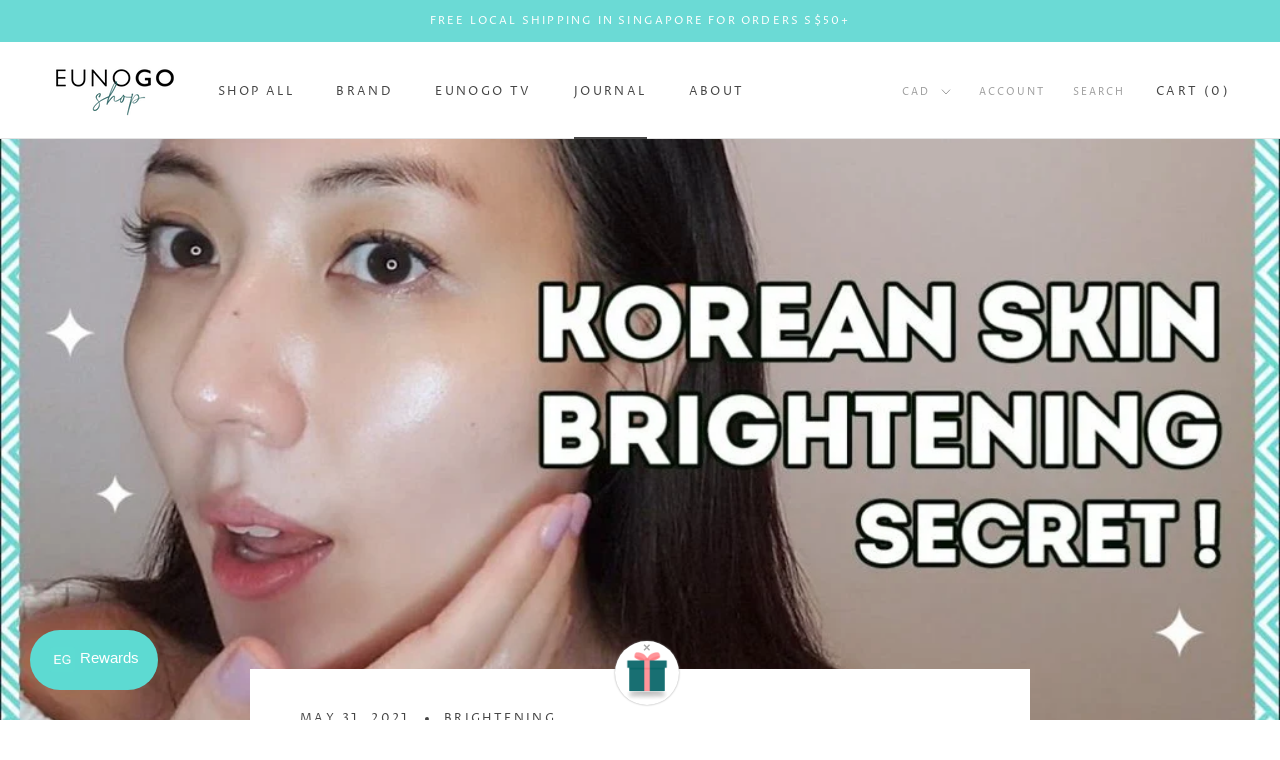

--- FILE ---
content_type: text/html; charset=utf-8
request_url: https://eunogoshop.com/en-ca/blogs/journal/korean-brightening-skincare-routine-can-you-guess-the-secret-brightening-ingredient
body_size: 38875
content:















<!doctype html>

<html class="no-js" lang="en">
  <head>
<!-- Stock Alerts is generated by Ordersify -->
<style type="text/css">
  #bis-inline-button { margin-top: 20px; padding: 14px 28px; text-transform: uppercase; font-size: 12px; letter-spacing: .2em; font-family: "Optima nova",sans-serif; }
</style>
<style type="text/css">
    .osf_sr_content{padding:5px 15px;border:1px solid;border-radius: 4px}
</style>
<script type="text/javascript">
  window.ORDERSIFY_BIS = window.ORDERSIFY_BIS || {};
  window.ORDERSIFY_BIS.template = "article";
  window.ORDERSIFY_BIS.language = "en";
  window.ORDERSIFY_BIS.primary_language = "en";
  window.ORDERSIFY_BIS.variant_inventory = [];
  window.ORDERSIFY_BIS.product_collections = [];
  
  
  window.ORDERSIFY_BIS.shop = "eunogoshop.myshopify.com";
  window.ORDERSIFY_BIS.variant_inventory = [];
  
  
  window.ORDERSIFY_BIS.popupSetting = {
    "is_optin_enable": false,
    "is_preorder": false,
    "is_brand_mark": false,
    "font_family": "Arimo",
    "is_multiple_language": false,
    "font_size": 14,
    "popup_border_radius": 4,
    "popup_heading_color": "#212b36",
    "popup_text_color": "#212b36",
    "is_message_enable": false,
    "is_sms_enable": false,
    "is_accepts_marketing_enable": false,
    "field_border_radius": 4,
    "popup_button_color": "#ffffff",
    "popup_button_bg_color": "#5ddad2",
    "is_float_button": false,
    "is_inline_form": false,
    "inline_form_selector": null,
    "inline_form_position": null,
    "float_button_position": "right",
    "float_button_top": 15,
    "float_button_color": "#ffffff",
    "float_button_bg_color": "#5ddad2",
    "is_inline_button": true,
    "inline_button_color": "#ffffff",
    "inline_button_bg_color": "#5ddad2",
    "is_push_notification_enable": false,
    "is_overlay_close": false,
    "ignore_collection_ids": "",
    "ignore_product_tags": "",
    "ignore_product_ids": "",
    "is_auto_translation": false,
    "selector": "#osf_bis",
    "selector_position": "right",
    "is_ga": false,
    "is_fp": false,
    "is_fb_checkbox": false,
    "fb_page_id": null,
    "is_pushowl": false
};
  window.ORDERSIFY_BIS.product = null;
  window.ORDERSIFY_BIS.currentVariant = null;
  window.ORDERSIFY_BIS.stockRemainingSetting = {
    "status": false,
    "selector": "#osf_stock_remaining",
    "selector_position": "inside",
    "font_family": "Lora",
    "font_size": 13,
    "content": "Only {{quantity}} left in stock",
    "display_quantity": 5,
    "is_multiple_language": false,
    "ignore_collection_ids": "",
    "ignore_product_tags": "",
    "ignore_product_ids": ""
};
  
    window.ORDERSIFY_BIS.translations = {
    "en": {
        "inline_button_text": "Notify when available",
        "float_button_text": "Notify when available",
        "popup_heading": "Notify me when available",
        "popup_description": "We will send you a notification as soon as this product is available again.",
        "popup_button_text": "Email me when available",
        "popup_note": "We respect your privacy and don't share your email with anybody.",
        "field_email_placeholder": "eg. username@example.com",
        "field_message_placeholder": "Tell something about your requirements to shop",
        "success_text": "You subscribed notification successfully",
        "required_email": "Your email is required",
        "invalid_email": "Your email is invalid",
        "invalid_message": "Your message must be less then 255 characters",
        "push_notification_message": "Receive via web notification",
        "low_stock_content": "Only {{quantity}} left in stock",
        "optin_message": null,
        "please_agree": null
    }
};
  
</script>

<!-- End of Stock Alerts is generated by Ordersify -->
    
<script>
var url_string = window.location.href;
				var url = new URL(url_string);
				var source = url.searchParams.get("utm_source");
				var transaction = url.searchParams.get("transaction_id");
				if(source == "shopback"){
					localStorage.setItem('utm_source', source);
					localStorage.setItem('transaction_id', transaction);
                }
</script>
    


    <link rel="stylesheet" href="https://stackpath.bootstrapcdn.com/bootstrap/4.4.1/css/bootstrap.min.css" integrity="sha384-Vkoo8x4CGsO3+Hhxv8T/Q5PaXtkKtu6ug5TOeNV6gBiFeWPGFN9MuhOf23Q9Ifjh" crossorigin="anonymous">
    <meta charset="utf-8"> 
    <meta http-equiv="X-UA-Compatible" content="IE=edge,chrome=1">
    <meta name="viewport" content="width=device-width, initial-scale=1.0, height=device-height, minimum-scale=1.0, maximum-scale=1.0">
    <meta name="theme-color" content="">

    <meta name="facebook-domain-verification" content="n7ktfbmd5wk104z5rv3g7m1h325z06" />
    
    <title>
      Korean Brightening Skincare Routine: Can You Guess the Secret Brighten &ndash; Eunogo Shop
    </title><meta name="description" content="Joy, CEO and Co-Founder of Eunogo, shares her Brightening skincare routine as well as the secret ingredient that brightens our skin tone.    Brightening is one of the top skincare concerns for many people, and there&#39;s actually a secret ingredient that&#39;s used in many brightening skincare products and treatments.  Relate"><link rel="canonical" href="https://eunogoshop.com/en-ca/blogs/journal/korean-brightening-skincare-routine-can-you-guess-the-secret-brightening-ingredient"><link rel="shortcut icon" href="//eunogoshop.com/cdn/shop/files/Eunogo-Logo-EG_256x256_f4a561c0-b155-4cf4-82bd-ad65aae0cb65_48x48.png?v=1621412003" type="image/png"><meta property="og:type" content="article">
  <meta property="og:title" content="Korean Brightening Skincare Routine: Can You Guess the Secret Brightening Ingredient?"><meta property="og:image" content="http://eunogoshop.com/cdn/shop/articles/maxresdefault_1_1024x_fb65fbf3-ab23-4f53-8003-259e0b7a4089_grande.jpg?v=1621506458">
    <meta property="og:image:secure_url" content="https://eunogoshop.com/cdn/shop/articles/maxresdefault_1_1024x_fb65fbf3-ab23-4f53-8003-259e0b7a4089_grande.jpg?v=1621506458"><meta property="og:description" content="Joy, CEO and Co-Founder of Eunogo, shares her Brightening skincare routine as well as the secret ingredient that brightens our skin tone.    Brightening is one of the top skincare concerns for many people, and there&#39;s actually a secret ingredient that&#39;s used in many brightening skincare products and treatments.  Relate"><meta property="og:url" content="https://eunogoshop.com/en-ca/blogs/journal/korean-brightening-skincare-routine-can-you-guess-the-secret-brightening-ingredient">
<meta property="og:site_name" content="Eunogo Shop"><meta name="twitter:card" content="summary"><meta name="twitter:title" content="Korean Brightening Skincare Routine: Can You Guess the Secret Brightening Ingredient?">
  <meta name="twitter:description" content="Joy, CEO and Co-Founder of Eunogo, shares her Brightening skincare routine as well as the secret ingredient that brightens our skin tone.    Brightening is one of the top skincare concerns for many people, and there&#39;s actually a secret ingredient that&#39;s used in many brightening skincare products and treatments.  Related: Korean Glass Skin: A Home Skincare Routine with Products used by Korean Skin Clinics! I&#39;ve shared my own brightening skincare routine at home using medical aesthetic skincare products used by many dermatology clinics in Korea in the video below. If you haven&#39;t seen the video, check it out here: What is Skin Brightening? Before we start, let’s talk about the definition of skin brightening. I have friends who have very tanned skin, but also friends who have pale skin. Some say that skin brightening is not really for them because they like to keep"><meta name="twitter:image" content="https://eunogoshop.com/cdn/shop/articles/maxresdefault_1_1024x_fb65fbf3-ab23-4f53-8003-259e0b7a4089_600x600_crop_center.jpg?v=1621506458">

    
  <script>window.performance && window.performance.mark && window.performance.mark('shopify.content_for_header.start');</script><meta id="shopify-digital-wallet" name="shopify-digital-wallet" content="/56914706629/digital_wallets/dialog">
<meta name="shopify-checkout-api-token" content="e5b1dcb7b6cf661fbb6ddb77e44174e5">
<meta id="in-context-paypal-metadata" data-shop-id="56914706629" data-venmo-supported="false" data-environment="production" data-locale="en_US" data-paypal-v4="true" data-currency="CAD">
<link rel="alternate" type="application/atom+xml" title="Feed" href="/en-ca/blogs/journal.atom" />
<link rel="alternate" hreflang="x-default" href="https://eunogoshop.com/blogs/journal/korean-brightening-skincare-routine-can-you-guess-the-secret-brightening-ingredient">
<link rel="alternate" hreflang="en" href="https://eunogoshop.com/blogs/journal/korean-brightening-skincare-routine-can-you-guess-the-secret-brightening-ingredient">
<link rel="alternate" hreflang="en-CA" href="https://eunogoshop.com/en-ca/blogs/journal/korean-brightening-skincare-routine-can-you-guess-the-secret-brightening-ingredient">
<script async="async" src="/checkouts/internal/preloads.js?locale=en-CA"></script>
<link rel="preconnect" href="https://shop.app" crossorigin="anonymous">
<script async="async" src="https://shop.app/checkouts/internal/preloads.js?locale=en-CA&shop_id=56914706629" crossorigin="anonymous"></script>
<script id="apple-pay-shop-capabilities" type="application/json">{"shopId":56914706629,"countryCode":"SG","currencyCode":"CAD","merchantCapabilities":["supports3DS"],"merchantId":"gid:\/\/shopify\/Shop\/56914706629","merchantName":"Eunogo Shop","requiredBillingContactFields":["postalAddress","email","phone"],"requiredShippingContactFields":["postalAddress","email","phone"],"shippingType":"shipping","supportedNetworks":["visa","masterCard","amex"],"total":{"type":"pending","label":"Eunogo Shop","amount":"1.00"},"shopifyPaymentsEnabled":true,"supportsSubscriptions":true}</script>
<script id="shopify-features" type="application/json">{"accessToken":"e5b1dcb7b6cf661fbb6ddb77e44174e5","betas":["rich-media-storefront-analytics"],"domain":"eunogoshop.com","predictiveSearch":true,"shopId":56914706629,"locale":"en"}</script>
<script>var Shopify = Shopify || {};
Shopify.shop = "eunogoshop.myshopify.com";
Shopify.locale = "en";
Shopify.currency = {"active":"CAD","rate":"1.0993764"};
Shopify.country = "CA";
Shopify.theme = {"name":"Prestige","id":122965524677,"schema_name":"Prestige","schema_version":"4.6.5","theme_store_id":null,"role":"main"};
Shopify.theme.handle = "null";
Shopify.theme.style = {"id":null,"handle":null};
Shopify.cdnHost = "eunogoshop.com/cdn";
Shopify.routes = Shopify.routes || {};
Shopify.routes.root = "/en-ca/";</script>
<script type="module">!function(o){(o.Shopify=o.Shopify||{}).modules=!0}(window);</script>
<script>!function(o){function n(){var o=[];function n(){o.push(Array.prototype.slice.apply(arguments))}return n.q=o,n}var t=o.Shopify=o.Shopify||{};t.loadFeatures=n(),t.autoloadFeatures=n()}(window);</script>
<script>
  window.ShopifyPay = window.ShopifyPay || {};
  window.ShopifyPay.apiHost = "shop.app\/pay";
  window.ShopifyPay.redirectState = null;
</script>
<script id="shop-js-analytics" type="application/json">{"pageType":"article"}</script>
<script defer="defer" async type="module" src="//eunogoshop.com/cdn/shopifycloud/shop-js/modules/v2/client.init-shop-cart-sync_BdyHc3Nr.en.esm.js"></script>
<script defer="defer" async type="module" src="//eunogoshop.com/cdn/shopifycloud/shop-js/modules/v2/chunk.common_Daul8nwZ.esm.js"></script>
<script type="module">
  await import("//eunogoshop.com/cdn/shopifycloud/shop-js/modules/v2/client.init-shop-cart-sync_BdyHc3Nr.en.esm.js");
await import("//eunogoshop.com/cdn/shopifycloud/shop-js/modules/v2/chunk.common_Daul8nwZ.esm.js");

  window.Shopify.SignInWithShop?.initShopCartSync?.({"fedCMEnabled":true,"windoidEnabled":true});

</script>
<script>
  window.Shopify = window.Shopify || {};
  if (!window.Shopify.featureAssets) window.Shopify.featureAssets = {};
  window.Shopify.featureAssets['shop-js'] = {"shop-cart-sync":["modules/v2/client.shop-cart-sync_QYOiDySF.en.esm.js","modules/v2/chunk.common_Daul8nwZ.esm.js"],"init-fed-cm":["modules/v2/client.init-fed-cm_DchLp9rc.en.esm.js","modules/v2/chunk.common_Daul8nwZ.esm.js"],"shop-button":["modules/v2/client.shop-button_OV7bAJc5.en.esm.js","modules/v2/chunk.common_Daul8nwZ.esm.js"],"init-windoid":["modules/v2/client.init-windoid_DwxFKQ8e.en.esm.js","modules/v2/chunk.common_Daul8nwZ.esm.js"],"shop-cash-offers":["modules/v2/client.shop-cash-offers_DWtL6Bq3.en.esm.js","modules/v2/chunk.common_Daul8nwZ.esm.js","modules/v2/chunk.modal_CQq8HTM6.esm.js"],"shop-toast-manager":["modules/v2/client.shop-toast-manager_CX9r1SjA.en.esm.js","modules/v2/chunk.common_Daul8nwZ.esm.js"],"init-shop-email-lookup-coordinator":["modules/v2/client.init-shop-email-lookup-coordinator_UhKnw74l.en.esm.js","modules/v2/chunk.common_Daul8nwZ.esm.js"],"pay-button":["modules/v2/client.pay-button_DzxNnLDY.en.esm.js","modules/v2/chunk.common_Daul8nwZ.esm.js"],"avatar":["modules/v2/client.avatar_BTnouDA3.en.esm.js"],"init-shop-cart-sync":["modules/v2/client.init-shop-cart-sync_BdyHc3Nr.en.esm.js","modules/v2/chunk.common_Daul8nwZ.esm.js"],"shop-login-button":["modules/v2/client.shop-login-button_D8B466_1.en.esm.js","modules/v2/chunk.common_Daul8nwZ.esm.js","modules/v2/chunk.modal_CQq8HTM6.esm.js"],"init-customer-accounts-sign-up":["modules/v2/client.init-customer-accounts-sign-up_C8fpPm4i.en.esm.js","modules/v2/client.shop-login-button_D8B466_1.en.esm.js","modules/v2/chunk.common_Daul8nwZ.esm.js","modules/v2/chunk.modal_CQq8HTM6.esm.js"],"init-shop-for-new-customer-accounts":["modules/v2/client.init-shop-for-new-customer-accounts_CVTO0Ztu.en.esm.js","modules/v2/client.shop-login-button_D8B466_1.en.esm.js","modules/v2/chunk.common_Daul8nwZ.esm.js","modules/v2/chunk.modal_CQq8HTM6.esm.js"],"init-customer-accounts":["modules/v2/client.init-customer-accounts_dRgKMfrE.en.esm.js","modules/v2/client.shop-login-button_D8B466_1.en.esm.js","modules/v2/chunk.common_Daul8nwZ.esm.js","modules/v2/chunk.modal_CQq8HTM6.esm.js"],"shop-follow-button":["modules/v2/client.shop-follow-button_CkZpjEct.en.esm.js","modules/v2/chunk.common_Daul8nwZ.esm.js","modules/v2/chunk.modal_CQq8HTM6.esm.js"],"lead-capture":["modules/v2/client.lead-capture_BntHBhfp.en.esm.js","modules/v2/chunk.common_Daul8nwZ.esm.js","modules/v2/chunk.modal_CQq8HTM6.esm.js"],"checkout-modal":["modules/v2/client.checkout-modal_CfxcYbTm.en.esm.js","modules/v2/chunk.common_Daul8nwZ.esm.js","modules/v2/chunk.modal_CQq8HTM6.esm.js"],"shop-login":["modules/v2/client.shop-login_Da4GZ2H6.en.esm.js","modules/v2/chunk.common_Daul8nwZ.esm.js","modules/v2/chunk.modal_CQq8HTM6.esm.js"],"payment-terms":["modules/v2/client.payment-terms_MV4M3zvL.en.esm.js","modules/v2/chunk.common_Daul8nwZ.esm.js","modules/v2/chunk.modal_CQq8HTM6.esm.js"]};
</script>
<script>(function() {
  var isLoaded = false;
  function asyncLoad() {
    if (isLoaded) return;
    isLoaded = true;
    var urls = ["https:\/\/cdn1.stamped.io\/files\/widget.min.js?shop=eunogoshop.myshopify.com","https:\/\/dvjimc2bmh7lo.cloudfront.net\/assets\/bundle.js?shop=eunogoshop.myshopify.com","\/\/cdn.shopify.com\/proxy\/f44efb8e02a8bfb21743b579ceebcdaf2b185f45d915bf449dd8d8013fb680b2\/api.goaffpro.com\/loader.js?shop=eunogoshop.myshopify.com\u0026sp-cache-control=cHVibGljLCBtYXgtYWdlPTkwMA","https:\/\/cdn1.stamped.io\/files\/widget.min.js?shop=eunogoshop.myshopify.com","\/\/shopify.privy.com\/widget.js?shop=eunogoshop.myshopify.com","https:\/\/cdn.ordersify.com\/sdk\/productalerts-shopify.js?shop=eunogoshop.myshopify.com","https:\/\/chimpstatic.com\/mcjs-connected\/js\/users\/cbc08ee2e66b6ac48a543d4b2\/f2113f06b9211b5c3967d26b2.js?shop=eunogoshop.myshopify.com","https:\/\/cdn.shopify.com\/s\/files\/1\/0184\/4255\/1360\/files\/quicklink.v2.min.js?v=1619661100\u0026shop=eunogoshop.myshopify.com","https:\/\/na.shgcdn3.com\/pixel-collector.js?shop=eunogoshop.myshopify.com","https:\/\/s1.staq-cdn.com\/grow\/api\/js\/56914706629\/main.js?sId=56914706629\u0026v=M9NXT1LPV3UI8J4334AHSIR5\u0026shop=eunogoshop.myshopify.com"];
    for (var i = 0; i < urls.length; i++) {
      var s = document.createElement('script');
      s.type = 'text/javascript';
      s.async = true;
      s.src = urls[i];
      var x = document.getElementsByTagName('script')[0];
      x.parentNode.insertBefore(s, x);
    }
  };
  if(window.attachEvent) {
    window.attachEvent('onload', asyncLoad);
  } else {
    window.addEventListener('load', asyncLoad, false);
  }
})();</script>
<script id="__st">var __st={"a":56914706629,"offset":28800,"reqid":"e2a32758-1762-4a1c-95c2-fcaf9d13b542-1768989819","pageurl":"eunogoshop.com\/en-ca\/blogs\/journal\/korean-brightening-skincare-routine-can-you-guess-the-secret-brightening-ingredient","s":"articles-555985567941","u":"b145f267c994","p":"article","rtyp":"article","rid":555985567941};</script>
<script>window.ShopifyPaypalV4VisibilityTracking = true;</script>
<script id="captcha-bootstrap">!function(){'use strict';const t='contact',e='account',n='new_comment',o=[[t,t],['blogs',n],['comments',n],[t,'customer']],c=[[e,'customer_login'],[e,'guest_login'],[e,'recover_customer_password'],[e,'create_customer']],r=t=>t.map((([t,e])=>`form[action*='/${t}']:not([data-nocaptcha='true']) input[name='form_type'][value='${e}']`)).join(','),a=t=>()=>t?[...document.querySelectorAll(t)].map((t=>t.form)):[];function s(){const t=[...o],e=r(t);return a(e)}const i='password',u='form_key',d=['recaptcha-v3-token','g-recaptcha-response','h-captcha-response',i],f=()=>{try{return window.sessionStorage}catch{return}},m='__shopify_v',_=t=>t.elements[u];function p(t,e,n=!1){try{const o=window.sessionStorage,c=JSON.parse(o.getItem(e)),{data:r}=function(t){const{data:e,action:n}=t;return t[m]||n?{data:e,action:n}:{data:t,action:n}}(c);for(const[e,n]of Object.entries(r))t.elements[e]&&(t.elements[e].value=n);n&&o.removeItem(e)}catch(o){console.error('form repopulation failed',{error:o})}}const l='form_type',E='cptcha';function T(t){t.dataset[E]=!0}const w=window,h=w.document,L='Shopify',v='ce_forms',y='captcha';let A=!1;((t,e)=>{const n=(g='f06e6c50-85a8-45c8-87d0-21a2b65856fe',I='https://cdn.shopify.com/shopifycloud/storefront-forms-hcaptcha/ce_storefront_forms_captcha_hcaptcha.v1.5.2.iife.js',D={infoText:'Protected by hCaptcha',privacyText:'Privacy',termsText:'Terms'},(t,e,n)=>{const o=w[L][v],c=o.bindForm;if(c)return c(t,g,e,D).then(n);var r;o.q.push([[t,g,e,D],n]),r=I,A||(h.body.append(Object.assign(h.createElement('script'),{id:'captcha-provider',async:!0,src:r})),A=!0)});var g,I,D;w[L]=w[L]||{},w[L][v]=w[L][v]||{},w[L][v].q=[],w[L][y]=w[L][y]||{},w[L][y].protect=function(t,e){n(t,void 0,e),T(t)},Object.freeze(w[L][y]),function(t,e,n,w,h,L){const[v,y,A,g]=function(t,e,n){const i=e?o:[],u=t?c:[],d=[...i,...u],f=r(d),m=r(i),_=r(d.filter((([t,e])=>n.includes(e))));return[a(f),a(m),a(_),s()]}(w,h,L),I=t=>{const e=t.target;return e instanceof HTMLFormElement?e:e&&e.form},D=t=>v().includes(t);t.addEventListener('submit',(t=>{const e=I(t);if(!e)return;const n=D(e)&&!e.dataset.hcaptchaBound&&!e.dataset.recaptchaBound,o=_(e),c=g().includes(e)&&(!o||!o.value);(n||c)&&t.preventDefault(),c&&!n&&(function(t){try{if(!f())return;!function(t){const e=f();if(!e)return;const n=_(t);if(!n)return;const o=n.value;o&&e.removeItem(o)}(t);const e=Array.from(Array(32),(()=>Math.random().toString(36)[2])).join('');!function(t,e){_(t)||t.append(Object.assign(document.createElement('input'),{type:'hidden',name:u})),t.elements[u].value=e}(t,e),function(t,e){const n=f();if(!n)return;const o=[...t.querySelectorAll(`input[type='${i}']`)].map((({name:t})=>t)),c=[...d,...o],r={};for(const[a,s]of new FormData(t).entries())c.includes(a)||(r[a]=s);n.setItem(e,JSON.stringify({[m]:1,action:t.action,data:r}))}(t,e)}catch(e){console.error('failed to persist form',e)}}(e),e.submit())}));const S=(t,e)=>{t&&!t.dataset[E]&&(n(t,e.some((e=>e===t))),T(t))};for(const o of['focusin','change'])t.addEventListener(o,(t=>{const e=I(t);D(e)&&S(e,y())}));const B=e.get('form_key'),M=e.get(l),P=B&&M;t.addEventListener('DOMContentLoaded',(()=>{const t=y();if(P)for(const e of t)e.elements[l].value===M&&p(e,B);[...new Set([...A(),...v().filter((t=>'true'===t.dataset.shopifyCaptcha))])].forEach((e=>S(e,t)))}))}(h,new URLSearchParams(w.location.search),n,t,e,['guest_login'])})(!0,!0)}();</script>
<script integrity="sha256-4kQ18oKyAcykRKYeNunJcIwy7WH5gtpwJnB7kiuLZ1E=" data-source-attribution="shopify.loadfeatures" defer="defer" src="//eunogoshop.com/cdn/shopifycloud/storefront/assets/storefront/load_feature-a0a9edcb.js" crossorigin="anonymous"></script>
<script crossorigin="anonymous" defer="defer" src="//eunogoshop.com/cdn/shopifycloud/storefront/assets/shopify_pay/storefront-65b4c6d7.js?v=20250812"></script>
<script data-source-attribution="shopify.dynamic_checkout.dynamic.init">var Shopify=Shopify||{};Shopify.PaymentButton=Shopify.PaymentButton||{isStorefrontPortableWallets:!0,init:function(){window.Shopify.PaymentButton.init=function(){};var t=document.createElement("script");t.src="https://eunogoshop.com/cdn/shopifycloud/portable-wallets/latest/portable-wallets.en.js",t.type="module",document.head.appendChild(t)}};
</script>
<script data-source-attribution="shopify.dynamic_checkout.buyer_consent">
  function portableWalletsHideBuyerConsent(e){var t=document.getElementById("shopify-buyer-consent"),n=document.getElementById("shopify-subscription-policy-button");t&&n&&(t.classList.add("hidden"),t.setAttribute("aria-hidden","true"),n.removeEventListener("click",e))}function portableWalletsShowBuyerConsent(e){var t=document.getElementById("shopify-buyer-consent"),n=document.getElementById("shopify-subscription-policy-button");t&&n&&(t.classList.remove("hidden"),t.removeAttribute("aria-hidden"),n.addEventListener("click",e))}window.Shopify?.PaymentButton&&(window.Shopify.PaymentButton.hideBuyerConsent=portableWalletsHideBuyerConsent,window.Shopify.PaymentButton.showBuyerConsent=portableWalletsShowBuyerConsent);
</script>
<script data-source-attribution="shopify.dynamic_checkout.cart.bootstrap">document.addEventListener("DOMContentLoaded",(function(){function t(){return document.querySelector("shopify-accelerated-checkout-cart, shopify-accelerated-checkout")}if(t())Shopify.PaymentButton.init();else{new MutationObserver((function(e,n){t()&&(Shopify.PaymentButton.init(),n.disconnect())})).observe(document.body,{childList:!0,subtree:!0})}}));
</script>
<link id="shopify-accelerated-checkout-styles" rel="stylesheet" media="screen" href="https://eunogoshop.com/cdn/shopifycloud/portable-wallets/latest/accelerated-checkout-backwards-compat.css" crossorigin="anonymous">
<style id="shopify-accelerated-checkout-cart">
        #shopify-buyer-consent {
  margin-top: 1em;
  display: inline-block;
  width: 100%;
}

#shopify-buyer-consent.hidden {
  display: none;
}

#shopify-subscription-policy-button {
  background: none;
  border: none;
  padding: 0;
  text-decoration: underline;
  font-size: inherit;
  cursor: pointer;
}

#shopify-subscription-policy-button::before {
  box-shadow: none;
}

      </style>

<script>window.performance && window.performance.mark && window.performance.mark('shopify.content_for_header.end');</script>
  





  <script type="text/javascript">
    
      window.__shgMoneyFormat = window.__shgMoneyFormat || {"AED":{"currency":"AED","currency_symbol":"د.إ","currency_symbol_location":"left","decimal_places":2,"decimal_separator":".","thousands_separator":","},"AFN":{"currency":"AFN","currency_symbol":"؋","currency_symbol_location":"left","decimal_places":2,"decimal_separator":".","thousands_separator":","},"ALL":{"currency":"ALL","currency_symbol":"L","currency_symbol_location":"left","decimal_places":2,"decimal_separator":".","thousands_separator":","},"AMD":{"currency":"AMD","currency_symbol":"դր.","currency_symbol_location":"left","decimal_places":2,"decimal_separator":".","thousands_separator":","},"ANG":{"currency":"ANG","currency_symbol":"ƒ","currency_symbol_location":"left","decimal_places":2,"decimal_separator":".","thousands_separator":","},"AUD":{"currency":"AUD","currency_symbol":"$","currency_symbol_location":"left","decimal_places":2,"decimal_separator":".","thousands_separator":","},"AWG":{"currency":"AWG","currency_symbol":"ƒ","currency_symbol_location":"left","decimal_places":2,"decimal_separator":".","thousands_separator":","},"AZN":{"currency":"AZN","currency_symbol":"₼","currency_symbol_location":"left","decimal_places":2,"decimal_separator":".","thousands_separator":","},"BAM":{"currency":"BAM","currency_symbol":"КМ","currency_symbol_location":"left","decimal_places":2,"decimal_separator":".","thousands_separator":","},"BBD":{"currency":"BBD","currency_symbol":"$","currency_symbol_location":"left","decimal_places":2,"decimal_separator":".","thousands_separator":","},"BDT":{"currency":"BDT","currency_symbol":"৳","currency_symbol_location":"left","decimal_places":2,"decimal_separator":".","thousands_separator":","},"BIF":{"currency":"BIF","currency_symbol":"Fr","currency_symbol_location":"left","decimal_places":2,"decimal_separator":".","thousands_separator":","},"BND":{"currency":"BND","currency_symbol":"$","currency_symbol_location":"left","decimal_places":2,"decimal_separator":".","thousands_separator":","},"BOB":{"currency":"BOB","currency_symbol":"Bs.","currency_symbol_location":"left","decimal_places":2,"decimal_separator":".","thousands_separator":","},"BSD":{"currency":"BSD","currency_symbol":"$","currency_symbol_location":"left","decimal_places":2,"decimal_separator":".","thousands_separator":","},"BWP":{"currency":"BWP","currency_symbol":"P","currency_symbol_location":"left","decimal_places":2,"decimal_separator":".","thousands_separator":","},"BZD":{"currency":"BZD","currency_symbol":"$","currency_symbol_location":"left","decimal_places":2,"decimal_separator":".","thousands_separator":","},"CAD":{"currency":"CAD","currency_symbol":"$","currency_symbol_location":"left","decimal_places":2,"decimal_separator":".","thousands_separator":","},"CDF":{"currency":"CDF","currency_symbol":"Fr","currency_symbol_location":"left","decimal_places":2,"decimal_separator":".","thousands_separator":","},"CHF":{"currency":"CHF","currency_symbol":"CHF","currency_symbol_location":"left","decimal_places":2,"decimal_separator":".","thousands_separator":","},"CNY":{"currency":"CNY","currency_symbol":"¥","currency_symbol_location":"left","decimal_places":2,"decimal_separator":".","thousands_separator":","},"CRC":{"currency":"CRC","currency_symbol":"₡","currency_symbol_location":"left","decimal_places":2,"decimal_separator":".","thousands_separator":","},"CVE":{"currency":"CVE","currency_symbol":"$","currency_symbol_location":"left","decimal_places":2,"decimal_separator":".","thousands_separator":","},"CZK":{"currency":"CZK","currency_symbol":"Kč","currency_symbol_location":"left","decimal_places":2,"decimal_separator":".","thousands_separator":","},"DJF":{"currency":"DJF","currency_symbol":"Fdj","currency_symbol_location":"left","decimal_places":2,"decimal_separator":".","thousands_separator":","},"DKK":{"currency":"DKK","currency_symbol":"kr.","currency_symbol_location":"left","decimal_places":2,"decimal_separator":".","thousands_separator":","},"DOP":{"currency":"DOP","currency_symbol":"$","currency_symbol_location":"left","decimal_places":2,"decimal_separator":".","thousands_separator":","},"DZD":{"currency":"DZD","currency_symbol":"د.ج","currency_symbol_location":"left","decimal_places":2,"decimal_separator":".","thousands_separator":","},"EGP":{"currency":"EGP","currency_symbol":"ج.م","currency_symbol_location":"left","decimal_places":2,"decimal_separator":".","thousands_separator":","},"ETB":{"currency":"ETB","currency_symbol":"Br","currency_symbol_location":"left","decimal_places":2,"decimal_separator":".","thousands_separator":","},"EUR":{"currency":"EUR","currency_symbol":"€","currency_symbol_location":"left","decimal_places":2,"decimal_separator":".","thousands_separator":","},"FJD":{"currency":"FJD","currency_symbol":"$","currency_symbol_location":"left","decimal_places":2,"decimal_separator":".","thousands_separator":","},"FKP":{"currency":"FKP","currency_symbol":"£","currency_symbol_location":"left","decimal_places":2,"decimal_separator":".","thousands_separator":","},"GBP":{"currency":"GBP","currency_symbol":"£","currency_symbol_location":"left","decimal_places":2,"decimal_separator":".","thousands_separator":","},"GMD":{"currency":"GMD","currency_symbol":"D","currency_symbol_location":"left","decimal_places":2,"decimal_separator":".","thousands_separator":","},"GNF":{"currency":"GNF","currency_symbol":"Fr","currency_symbol_location":"left","decimal_places":2,"decimal_separator":".","thousands_separator":","},"GTQ":{"currency":"GTQ","currency_symbol":"Q","currency_symbol_location":"left","decimal_places":2,"decimal_separator":".","thousands_separator":","},"GYD":{"currency":"GYD","currency_symbol":"$","currency_symbol_location":"left","decimal_places":2,"decimal_separator":".","thousands_separator":","},"HKD":{"currency":"HKD","currency_symbol":"$","currency_symbol_location":"left","decimal_places":2,"decimal_separator":".","thousands_separator":","},"HNL":{"currency":"HNL","currency_symbol":"L","currency_symbol_location":"left","decimal_places":2,"decimal_separator":".","thousands_separator":","},"HUF":{"currency":"HUF","currency_symbol":"Ft","currency_symbol_location":"left","decimal_places":2,"decimal_separator":".","thousands_separator":","},"IDR":{"currency":"IDR","currency_symbol":"Rp","currency_symbol_location":"left","decimal_places":2,"decimal_separator":".","thousands_separator":","},"ILS":{"currency":"ILS","currency_symbol":"₪","currency_symbol_location":"left","decimal_places":2,"decimal_separator":".","thousands_separator":","},"INR":{"currency":"INR","currency_symbol":"₹","currency_symbol_location":"left","decimal_places":2,"decimal_separator":".","thousands_separator":","},"ISK":{"currency":"ISK","currency_symbol":"kr.","currency_symbol_location":"left","decimal_places":2,"decimal_separator":".","thousands_separator":","},"JMD":{"currency":"JMD","currency_symbol":"$","currency_symbol_location":"left","decimal_places":2,"decimal_separator":".","thousands_separator":","},"JPY":{"currency":"JPY","currency_symbol":"¥","currency_symbol_location":"left","decimal_places":2,"decimal_separator":".","thousands_separator":","},"KES":{"currency":"KES","currency_symbol":"KSh","currency_symbol_location":"left","decimal_places":2,"decimal_separator":".","thousands_separator":","},"KGS":{"currency":"KGS","currency_symbol":"som","currency_symbol_location":"left","decimal_places":2,"decimal_separator":".","thousands_separator":","},"KHR":{"currency":"KHR","currency_symbol":"៛","currency_symbol_location":"left","decimal_places":2,"decimal_separator":".","thousands_separator":","},"KMF":{"currency":"KMF","currency_symbol":"Fr","currency_symbol_location":"left","decimal_places":2,"decimal_separator":".","thousands_separator":","},"KRW":{"currency":"KRW","currency_symbol":"₩","currency_symbol_location":"left","decimal_places":2,"decimal_separator":".","thousands_separator":","},"KYD":{"currency":"KYD","currency_symbol":"$","currency_symbol_location":"left","decimal_places":2,"decimal_separator":".","thousands_separator":","},"KZT":{"currency":"KZT","currency_symbol":"₸","currency_symbol_location":"left","decimal_places":2,"decimal_separator":".","thousands_separator":","},"LAK":{"currency":"LAK","currency_symbol":"₭","currency_symbol_location":"left","decimal_places":2,"decimal_separator":".","thousands_separator":","},"LBP":{"currency":"LBP","currency_symbol":"ل.ل","currency_symbol_location":"left","decimal_places":2,"decimal_separator":".","thousands_separator":","},"LKR":{"currency":"LKR","currency_symbol":"₨","currency_symbol_location":"left","decimal_places":2,"decimal_separator":".","thousands_separator":","},"MAD":{"currency":"MAD","currency_symbol":"د.م.","currency_symbol_location":"left","decimal_places":2,"decimal_separator":".","thousands_separator":","},"MDL":{"currency":"MDL","currency_symbol":"L","currency_symbol_location":"left","decimal_places":2,"decimal_separator":".","thousands_separator":","},"MKD":{"currency":"MKD","currency_symbol":"ден","currency_symbol_location":"left","decimal_places":2,"decimal_separator":".","thousands_separator":","},"MMK":{"currency":"MMK","currency_symbol":"K","currency_symbol_location":"left","decimal_places":2,"decimal_separator":".","thousands_separator":","},"MNT":{"currency":"MNT","currency_symbol":"₮","currency_symbol_location":"left","decimal_places":2,"decimal_separator":".","thousands_separator":","},"MOP":{"currency":"MOP","currency_symbol":"P","currency_symbol_location":"left","decimal_places":2,"decimal_separator":".","thousands_separator":","},"MUR":{"currency":"MUR","currency_symbol":"₨","currency_symbol_location":"left","decimal_places":2,"decimal_separator":".","thousands_separator":","},"MVR":{"currency":"MVR","currency_symbol":"MVR","currency_symbol_location":"left","decimal_places":2,"decimal_separator":".","thousands_separator":","},"MWK":{"currency":"MWK","currency_symbol":"MK","currency_symbol_location":"left","decimal_places":2,"decimal_separator":".","thousands_separator":","},"MYR":{"currency":"MYR","currency_symbol":"RM","currency_symbol_location":"left","decimal_places":2,"decimal_separator":".","thousands_separator":","},"NGN":{"currency":"NGN","currency_symbol":"₦","currency_symbol_location":"left","decimal_places":2,"decimal_separator":".","thousands_separator":","},"NIO":{"currency":"NIO","currency_symbol":"C$","currency_symbol_location":"left","decimal_places":2,"decimal_separator":".","thousands_separator":","},"NPR":{"currency":"NPR","currency_symbol":"Rs.","currency_symbol_location":"left","decimal_places":2,"decimal_separator":".","thousands_separator":","},"NZD":{"currency":"NZD","currency_symbol":"$","currency_symbol_location":"left","decimal_places":2,"decimal_separator":".","thousands_separator":","},"PEN":{"currency":"PEN","currency_symbol":"S/","currency_symbol_location":"left","decimal_places":2,"decimal_separator":".","thousands_separator":","},"PGK":{"currency":"PGK","currency_symbol":"K","currency_symbol_location":"left","decimal_places":2,"decimal_separator":".","thousands_separator":","},"PHP":{"currency":"PHP","currency_symbol":"₱","currency_symbol_location":"left","decimal_places":2,"decimal_separator":".","thousands_separator":","},"PKR":{"currency":"PKR","currency_symbol":"₨","currency_symbol_location":"left","decimal_places":2,"decimal_separator":".","thousands_separator":","},"PLN":{"currency":"PLN","currency_symbol":"zł","currency_symbol_location":"left","decimal_places":2,"decimal_separator":".","thousands_separator":","},"PYG":{"currency":"PYG","currency_symbol":"₲","currency_symbol_location":"left","decimal_places":2,"decimal_separator":".","thousands_separator":","},"QAR":{"currency":"QAR","currency_symbol":"ر.ق","currency_symbol_location":"left","decimal_places":2,"decimal_separator":".","thousands_separator":","},"RON":{"currency":"RON","currency_symbol":"Lei","currency_symbol_location":"left","decimal_places":2,"decimal_separator":".","thousands_separator":","},"RSD":{"currency":"RSD","currency_symbol":"РСД","currency_symbol_location":"left","decimal_places":2,"decimal_separator":".","thousands_separator":","},"RWF":{"currency":"RWF","currency_symbol":"FRw","currency_symbol_location":"left","decimal_places":2,"decimal_separator":".","thousands_separator":","},"SAR":{"currency":"SAR","currency_symbol":"ر.س","currency_symbol_location":"left","decimal_places":2,"decimal_separator":".","thousands_separator":","},"SBD":{"currency":"SBD","currency_symbol":"$","currency_symbol_location":"left","decimal_places":2,"decimal_separator":".","thousands_separator":","},"SEK":{"currency":"SEK","currency_symbol":"kr","currency_symbol_location":"left","decimal_places":2,"decimal_separator":".","thousands_separator":","},"SGD":{"currency":"SGD","currency_symbol":"$","currency_symbol_location":"left","decimal_places":2,"decimal_separator":".","thousands_separator":","},"SHP":{"currency":"SHP","currency_symbol":"£","currency_symbol_location":"left","decimal_places":2,"decimal_separator":".","thousands_separator":","},"SLL":{"currency":"SLL","currency_symbol":"Le","currency_symbol_location":"left","decimal_places":2,"decimal_separator":".","thousands_separator":","},"STD":{"currency":"STD","currency_symbol":"Db","currency_symbol_location":"left","decimal_places":2,"decimal_separator":".","thousands_separator":","},"THB":{"currency":"THB","currency_symbol":"฿","currency_symbol_location":"left","decimal_places":2,"decimal_separator":".","thousands_separator":","},"TJS":{"currency":"TJS","currency_symbol":"ЅМ","currency_symbol_location":"left","decimal_places":2,"decimal_separator":".","thousands_separator":","},"TOP":{"currency":"TOP","currency_symbol":"T$","currency_symbol_location":"left","decimal_places":2,"decimal_separator":".","thousands_separator":","},"TTD":{"currency":"TTD","currency_symbol":"$","currency_symbol_location":"left","decimal_places":2,"decimal_separator":".","thousands_separator":","},"TWD":{"currency":"TWD","currency_symbol":"$","currency_symbol_location":"left","decimal_places":2,"decimal_separator":".","thousands_separator":","},"TZS":{"currency":"TZS","currency_symbol":"Sh","currency_symbol_location":"left","decimal_places":2,"decimal_separator":".","thousands_separator":","},"UAH":{"currency":"UAH","currency_symbol":"₴","currency_symbol_location":"left","decimal_places":2,"decimal_separator":".","thousands_separator":","},"UGX":{"currency":"UGX","currency_symbol":"USh","currency_symbol_location":"left","decimal_places":2,"decimal_separator":".","thousands_separator":","},"USD":{"currency":"USD","currency_symbol":"$","currency_symbol_location":"left","decimal_places":2,"decimal_separator":".","thousands_separator":","},"UYU":{"currency":"UYU","currency_symbol":"$U","currency_symbol_location":"left","decimal_places":2,"decimal_separator":".","thousands_separator":","},"UZS":{"currency":"UZS","currency_symbol":"so'm","currency_symbol_location":"left","decimal_places":2,"decimal_separator":".","thousands_separator":","},"VND":{"currency":"VND","currency_symbol":"₫","currency_symbol_location":"left","decimal_places":2,"decimal_separator":".","thousands_separator":","},"VUV":{"currency":"VUV","currency_symbol":"Vt","currency_symbol_location":"left","decimal_places":2,"decimal_separator":".","thousands_separator":","},"WST":{"currency":"WST","currency_symbol":"T","currency_symbol_location":"left","decimal_places":2,"decimal_separator":".","thousands_separator":","},"XAF":{"currency":"XAF","currency_symbol":"CFA","currency_symbol_location":"left","decimal_places":2,"decimal_separator":".","thousands_separator":","},"XCD":{"currency":"XCD","currency_symbol":"$","currency_symbol_location":"left","decimal_places":2,"decimal_separator":".","thousands_separator":","},"XOF":{"currency":"XOF","currency_symbol":"Fr","currency_symbol_location":"left","decimal_places":2,"decimal_separator":".","thousands_separator":","},"XPF":{"currency":"XPF","currency_symbol":"Fr","currency_symbol_location":"left","decimal_places":2,"decimal_separator":".","thousands_separator":","},"YER":{"currency":"YER","currency_symbol":"﷼","currency_symbol_location":"left","decimal_places":2,"decimal_separator":".","thousands_separator":","}};
    
    window.__shgCurrentCurrencyCode = window.__shgCurrentCurrencyCode || {
      currency: "CAD",
      currency_symbol: "$",
      decimal_separator: ".",
      thousands_separator: ",",
      decimal_places: 2,
      currency_symbol_location: "left"
    };
  </script>




    <link rel="stylesheet" href="//eunogoshop.com/cdn/shop/t/4/assets/theme.scss.css?v=65022004150553299731761971845">

    <script>
      // This allows to expose several variables to the global scope, to be used in scripts
      window.theme = {
        template: "article",
        localeRootUrl: '',
        shopCurrency: "SGD",
        moneyFormat: "${{amount}}",
        moneyWithCurrencyFormat: "${{amount}} CAD",
        useNativeMultiCurrency: true,
        currencyConversionEnabled: false,
        currencyConversionMoneyFormat: "money_with_currency_format",
        currencyConversionRoundAmounts: true,
        productImageSize: "natural",
        searchMode: "product,article",
        showPageTransition: true,
        showElementStaggering: false,
        showImageZooming: true
      };

      window.languages = {
        cartAddNote: "Add Order Note",
        cartEditNote: "Edit Order Note",
        productImageLoadingError: "This image could not be loaded. Please try to reload the page.",
        productFormAddToCart: "Add to cart",
        productFormUnavailable: "Unavailable",
        productFormSoldOut: "Sold Out",
        shippingEstimatorOneResult: "1 option available:",
        shippingEstimatorMoreResults: "{{count}} options available:",
        shippingEstimatorNoResults: "No shipping could be found"
      };

      window.lazySizesConfig = {
        loadHidden: false,
        hFac: 0.5,
        expFactor: 2,
        ricTimeout: 150,
        lazyClass: 'Image--lazyLoad',
        loadingClass: 'Image--lazyLoading',
        loadedClass: 'Image--lazyLoaded'
      };

      document.documentElement.className = document.documentElement.className.replace('no-js', 'js');
      document.documentElement.style.setProperty('--window-height', window.innerHeight + 'px');

      // We do a quick detection of some features (we could use Modernizr but for so little...)
      (function() {
        document.documentElement.className += ((window.CSS && window.CSS.supports('(position: sticky) or (position: -webkit-sticky)')) ? ' supports-sticky' : ' no-supports-sticky');
        document.documentElement.className += (window.matchMedia('(-moz-touch-enabled: 1), (hover: none)')).matches ? ' no-supports-hover' : ' supports-hover';
      }());
    </script>

    <script src="//eunogoshop.com/cdn/shop/t/4/assets/lazysizes.min.js?v=174358363404432586981620698812" async></script>

    
      <script src="//cdn.shopify.com/s/javascripts/currencies.js" defer></script>
    
<script src="https://polyfill-fastly.net/v3/polyfill.min.js?unknown=polyfill&features=fetch,Element.prototype.closest,Element.prototype.remove,Element.prototype.classList,Array.prototype.includes,Array.prototype.fill,Object.assign,CustomEvent,IntersectionObserver,IntersectionObserverEntry,URL" defer></script>
    <script src="//eunogoshop.com/cdn/shop/t/4/assets/libs.min.js?v=26178543184394469741620698813" defer></script>
    <script src="//eunogoshop.com/cdn/shop/t/4/assets/theme.min.js?v=52184500955595233511620698818" defer></script>
    <script src="//eunogoshop.com/cdn/shop/t/4/assets/custom.js?v=183944157590872491501620698811" defer></script>

    <script>
      (function () {
        window.onpageshow = function() {
          if (window.theme.showPageTransition) {
            var pageTransition = document.querySelector('.PageTransition');

            if (pageTransition) {
              pageTransition.style.visibility = 'visible';
              pageTransition.style.opacity = '0';
            }
          }

          // When the page is loaded from the cache, we have to reload the cart content
          document.documentElement.dispatchEvent(new CustomEvent('cart:refresh', {
            bubbles: true
          }));
        };
      })();
    </script>

    
  <script type="application/ld+json">
  {
    "@context": "http://schema.org",
    "@type": "BlogPosting",
    "mainEntityOfPage": "/en-ca/blogs/journal/korean-brightening-skincare-routine-can-you-guess-the-secret-brightening-ingredient",
    "articleSection": "Journal",
    "keywords": "Brightening, Home Care, Skincare",
    "headline": "Korean Brightening Skincare Routine: Can You Guess the Secret Brightening Ingredient?",
    "description": "Joy, CEO and Co-Founder of Eunogo, shares her Brightening skincare routine as well as the secret ingredient that brightens our skin tone.    Brightening is one of...",
    "dateCreated": "2021-05-20T18:27:37",
    "datePublished": "2021-05-31T13:12:46",
    "dateModified": "2021-05-31T13:12:46",
    "image": {
      "@type": "ImageObject",
      "url": "https://eunogoshop.com/cdn/shop/articles/maxresdefault_1_1024x_fb65fbf3-ab23-4f53-8003-259e0b7a4089_1024x.jpg?v=1621506458",
      "image": "https://eunogoshop.com/cdn/shop/articles/maxresdefault_1_1024x_fb65fbf3-ab23-4f53-8003-259e0b7a4089_1024x.jpg?v=1621506458",
      "name": "Korean Brightening Skincare Routine: Can You Guess the Secret Brightening Ingredient?",
      "width": "1024",
      "height": "1024"
    },
    "author": {
      "@type": "Person",
      "name": "Woon Hyung Kang",
      "givenName": "Woon Hyung",
      "familyName": "Kang"
    },
    "publisher": {
      "@type": "Organization",
      "name": "Eunogo Shop"
    },
    "commentCount": 0,
    "comment": []
  }
  </script>



  <script type="application/ld+json">
  {
    "@context": "http://schema.org",
    "@type": "BreadcrumbList",
  "itemListElement": [{
      "@type": "ListItem",
      "position": 1,
      "name": "Translation missing: en.general.breadcrumb.home",
      "item": "https://eunogoshop.com"
    },{
          "@type": "ListItem",
          "position": 2,
          "name": "Journal",
          "item": "https://eunogoshop.com/en-ca/blogs/journal"
        }, {
          "@type": "ListItem",
          "position": 3,
          "name": "Journal",
          "item": "https://eunogoshop.com/en-ca/blogs/journal/korean-brightening-skincare-routine-can-you-guess-the-secret-brightening-ingredient"
        }]
  }
  </script>

  
  



  

<script type="text/javascript">
  
    window.SHG_CUSTOMER = null;
  
</script>










<link rel="stylesheet" href="//eunogoshop.com/cdn/shop/t/4/assets/sca-pp.css?v=26248894406678077071620698815">
 <script>
  
  SCAPPShop = {};
    
  </script>
<script src="//eunogoshop.com/cdn/shop/t/4/assets/sca-pp-initial.js?v=44055980046105472121620698815" type="text/javascript"></script>
   

<!-- GSSTART CFP code start. Do not change -->
<script type="text/javascript"> gsProductId = ""; gsCustomerId = ""; gsShopName = "kbeautytour.myshopify.com";   gsProductName = "";
  gsProductHandle = ""; gsProductPrice = "";  gsProductImage = "//eunogoshop.com/cdn/shopifycloud/storefront/assets/no-image-100-2a702f30_small.gif"; </script><script type="text/javascript" charset="utf-8" src="https://gravity-software.com/js/shopify/cfp_refactoredeunogob15553.js?v=e33e8cf9ec7b59cb5c6cc66d7ff81b16"></script> <link rel="stylesheet" href="https://gravity-software.com/js/shopify/jqueryui/jquery-uinew.min15553.css?v=e33e8cf9ec7b59cb5c6cc66d7ff81b16"/> 
<!-- CFP code end. Do not change GSEND --><!-- BeginConsistentCartAddon -->  <script>    Shopify.customer_logged_in = false ;  Shopify.customer_email = "" ;  Shopify.log_uuids = true;    </script>  <!-- EndConsistentCartAddon -->

<!-- BEGIN app block: shopify://apps/dr-free-gift/blocks/instant-load/5942fed7-47f4-451f-a42f-9077b6214264 --><!-- For self-installation -->
<script>(() => {const installerKey = 'docapp-free-gift-auto-install'; const urlParams = new URLSearchParams(window.location.search); if (urlParams.get(installerKey)) {window.sessionStorage.setItem(installerKey, JSON.stringify({integrationId: urlParams.get('docapp-integration-id'), divClass: urlParams.get('docapp-install-class'), check: urlParams.get('docapp-check')}));}})();</script>
<script>(() => {const previewKey = 'docapp-free-gift-test'; const urlParams = new URLSearchParams(window.location.search); if (urlParams.get(previewKey)) {window.sessionStorage.setItem(previewKey, JSON.stringify({active: true, integrationId: urlParams.get('docapp-free-gift-inst-test')}));}})();</script>
<script>window.freeGiftCartUpsellProAppBlock = true;</script>

<!-- App speed-up -->
<script id="docapp-cart">window.docappCart = {"note":null,"attributes":{},"original_total_price":0,"total_price":0,"total_discount":0,"total_weight":0.0,"item_count":0,"items":[],"requires_shipping":false,"currency":"CAD","items_subtotal_price":0,"cart_level_discount_applications":[],"checkout_charge_amount":0}; window.docappCart.currency = "CAD"; window.docappCart.shop_currency = "SGD";</script>
<script id="docapp-free-item-speedup">
    (() => { if (window.freeGiftCartUpsellProAppLoaded) return; let script = document.createElement('script'); script.src = "https://d2fk970j0emtue.cloudfront.net/shop/js/free-gift-cart-upsell-pro.min.js?shop=eunogoshop.myshopify.com"; document.getElementById('docapp-free-item-speedup').after(script); })();
</script>

<!-- END app block --><!-- BEGIN app block: shopify://apps/also-bought/blocks/app-embed-block/b94b27b4-738d-4d92-9e60-43c22d1da3f2 --><script>
    window.codeblackbelt = window.codeblackbelt || {};
    window.codeblackbelt.shop = window.codeblackbelt.shop || 'eunogoshop.myshopify.com';
    </script><script src="//cdn.codeblackbelt.com/widgets/also-bought/bootstrap.min.js?version=2026012118+0800" async></script>
<!-- END app block --><link href="https://monorail-edge.shopifysvc.com" rel="dns-prefetch">
<script>(function(){if ("sendBeacon" in navigator && "performance" in window) {try {var session_token_from_headers = performance.getEntriesByType('navigation')[0].serverTiming.find(x => x.name == '_s').description;} catch {var session_token_from_headers = undefined;}var session_cookie_matches = document.cookie.match(/_shopify_s=([^;]*)/);var session_token_from_cookie = session_cookie_matches && session_cookie_matches.length === 2 ? session_cookie_matches[1] : "";var session_token = session_token_from_headers || session_token_from_cookie || "";function handle_abandonment_event(e) {var entries = performance.getEntries().filter(function(entry) {return /monorail-edge.shopifysvc.com/.test(entry.name);});if (!window.abandonment_tracked && entries.length === 0) {window.abandonment_tracked = true;var currentMs = Date.now();var navigation_start = performance.timing.navigationStart;var payload = {shop_id: 56914706629,url: window.location.href,navigation_start,duration: currentMs - navigation_start,session_token,page_type: "article"};window.navigator.sendBeacon("https://monorail-edge.shopifysvc.com/v1/produce", JSON.stringify({schema_id: "online_store_buyer_site_abandonment/1.1",payload: payload,metadata: {event_created_at_ms: currentMs,event_sent_at_ms: currentMs}}));}}window.addEventListener('pagehide', handle_abandonment_event);}}());</script>
<script id="web-pixels-manager-setup">(function e(e,d,r,n,o){if(void 0===o&&(o={}),!Boolean(null===(a=null===(i=window.Shopify)||void 0===i?void 0:i.analytics)||void 0===a?void 0:a.replayQueue)){var i,a;window.Shopify=window.Shopify||{};var t=window.Shopify;t.analytics=t.analytics||{};var s=t.analytics;s.replayQueue=[],s.publish=function(e,d,r){return s.replayQueue.push([e,d,r]),!0};try{self.performance.mark("wpm:start")}catch(e){}var l=function(){var e={modern:/Edge?\/(1{2}[4-9]|1[2-9]\d|[2-9]\d{2}|\d{4,})\.\d+(\.\d+|)|Firefox\/(1{2}[4-9]|1[2-9]\d|[2-9]\d{2}|\d{4,})\.\d+(\.\d+|)|Chrom(ium|e)\/(9{2}|\d{3,})\.\d+(\.\d+|)|(Maci|X1{2}).+ Version\/(15\.\d+|(1[6-9]|[2-9]\d|\d{3,})\.\d+)([,.]\d+|)( \(\w+\)|)( Mobile\/\w+|) Safari\/|Chrome.+OPR\/(9{2}|\d{3,})\.\d+\.\d+|(CPU[ +]OS|iPhone[ +]OS|CPU[ +]iPhone|CPU IPhone OS|CPU iPad OS)[ +]+(15[._]\d+|(1[6-9]|[2-9]\d|\d{3,})[._]\d+)([._]\d+|)|Android:?[ /-](13[3-9]|1[4-9]\d|[2-9]\d{2}|\d{4,})(\.\d+|)(\.\d+|)|Android.+Firefox\/(13[5-9]|1[4-9]\d|[2-9]\d{2}|\d{4,})\.\d+(\.\d+|)|Android.+Chrom(ium|e)\/(13[3-9]|1[4-9]\d|[2-9]\d{2}|\d{4,})\.\d+(\.\d+|)|SamsungBrowser\/([2-9]\d|\d{3,})\.\d+/,legacy:/Edge?\/(1[6-9]|[2-9]\d|\d{3,})\.\d+(\.\d+|)|Firefox\/(5[4-9]|[6-9]\d|\d{3,})\.\d+(\.\d+|)|Chrom(ium|e)\/(5[1-9]|[6-9]\d|\d{3,})\.\d+(\.\d+|)([\d.]+$|.*Safari\/(?![\d.]+ Edge\/[\d.]+$))|(Maci|X1{2}).+ Version\/(10\.\d+|(1[1-9]|[2-9]\d|\d{3,})\.\d+)([,.]\d+|)( \(\w+\)|)( Mobile\/\w+|) Safari\/|Chrome.+OPR\/(3[89]|[4-9]\d|\d{3,})\.\d+\.\d+|(CPU[ +]OS|iPhone[ +]OS|CPU[ +]iPhone|CPU IPhone OS|CPU iPad OS)[ +]+(10[._]\d+|(1[1-9]|[2-9]\d|\d{3,})[._]\d+)([._]\d+|)|Android:?[ /-](13[3-9]|1[4-9]\d|[2-9]\d{2}|\d{4,})(\.\d+|)(\.\d+|)|Mobile Safari.+OPR\/([89]\d|\d{3,})\.\d+\.\d+|Android.+Firefox\/(13[5-9]|1[4-9]\d|[2-9]\d{2}|\d{4,})\.\d+(\.\d+|)|Android.+Chrom(ium|e)\/(13[3-9]|1[4-9]\d|[2-9]\d{2}|\d{4,})\.\d+(\.\d+|)|Android.+(UC? ?Browser|UCWEB|U3)[ /]?(15\.([5-9]|\d{2,})|(1[6-9]|[2-9]\d|\d{3,})\.\d+)\.\d+|SamsungBrowser\/(5\.\d+|([6-9]|\d{2,})\.\d+)|Android.+MQ{2}Browser\/(14(\.(9|\d{2,})|)|(1[5-9]|[2-9]\d|\d{3,})(\.\d+|))(\.\d+|)|K[Aa][Ii]OS\/(3\.\d+|([4-9]|\d{2,})\.\d+)(\.\d+|)/},d=e.modern,r=e.legacy,n=navigator.userAgent;return n.match(d)?"modern":n.match(r)?"legacy":"unknown"}(),u="modern"===l?"modern":"legacy",c=(null!=n?n:{modern:"",legacy:""})[u],f=function(e){return[e.baseUrl,"/wpm","/b",e.hashVersion,"modern"===e.buildTarget?"m":"l",".js"].join("")}({baseUrl:d,hashVersion:r,buildTarget:u}),m=function(e){var d=e.version,r=e.bundleTarget,n=e.surface,o=e.pageUrl,i=e.monorailEndpoint;return{emit:function(e){var a=e.status,t=e.errorMsg,s=(new Date).getTime(),l=JSON.stringify({metadata:{event_sent_at_ms:s},events:[{schema_id:"web_pixels_manager_load/3.1",payload:{version:d,bundle_target:r,page_url:o,status:a,surface:n,error_msg:t},metadata:{event_created_at_ms:s}}]});if(!i)return console&&console.warn&&console.warn("[Web Pixels Manager] No Monorail endpoint provided, skipping logging."),!1;try{return self.navigator.sendBeacon.bind(self.navigator)(i,l)}catch(e){}var u=new XMLHttpRequest;try{return u.open("POST",i,!0),u.setRequestHeader("Content-Type","text/plain"),u.send(l),!0}catch(e){return console&&console.warn&&console.warn("[Web Pixels Manager] Got an unhandled error while logging to Monorail."),!1}}}}({version:r,bundleTarget:l,surface:e.surface,pageUrl:self.location.href,monorailEndpoint:e.monorailEndpoint});try{o.browserTarget=l,function(e){var d=e.src,r=e.async,n=void 0===r||r,o=e.onload,i=e.onerror,a=e.sri,t=e.scriptDataAttributes,s=void 0===t?{}:t,l=document.createElement("script"),u=document.querySelector("head"),c=document.querySelector("body");if(l.async=n,l.src=d,a&&(l.integrity=a,l.crossOrigin="anonymous"),s)for(var f in s)if(Object.prototype.hasOwnProperty.call(s,f))try{l.dataset[f]=s[f]}catch(e){}if(o&&l.addEventListener("load",o),i&&l.addEventListener("error",i),u)u.appendChild(l);else{if(!c)throw new Error("Did not find a head or body element to append the script");c.appendChild(l)}}({src:f,async:!0,onload:function(){if(!function(){var e,d;return Boolean(null===(d=null===(e=window.Shopify)||void 0===e?void 0:e.analytics)||void 0===d?void 0:d.initialized)}()){var d=window.webPixelsManager.init(e)||void 0;if(d){var r=window.Shopify.analytics;r.replayQueue.forEach((function(e){var r=e[0],n=e[1],o=e[2];d.publishCustomEvent(r,n,o)})),r.replayQueue=[],r.publish=d.publishCustomEvent,r.visitor=d.visitor,r.initialized=!0}}},onerror:function(){return m.emit({status:"failed",errorMsg:"".concat(f," has failed to load")})},sri:function(e){var d=/^sha384-[A-Za-z0-9+/=]+$/;return"string"==typeof e&&d.test(e)}(c)?c:"",scriptDataAttributes:o}),m.emit({status:"loading"})}catch(e){m.emit({status:"failed",errorMsg:(null==e?void 0:e.message)||"Unknown error"})}}})({shopId: 56914706629,storefrontBaseUrl: "https://eunogoshop.com",extensionsBaseUrl: "https://extensions.shopifycdn.com/cdn/shopifycloud/web-pixels-manager",monorailEndpoint: "https://monorail-edge.shopifysvc.com/unstable/produce_batch",surface: "storefront-renderer",enabledBetaFlags: ["2dca8a86"],webPixelsConfigList: [{"id":"1112080581","configuration":"{\"shop\":\"eunogoshop.myshopify.com\",\"cookie_duration\":\"604800\"}","eventPayloadVersion":"v1","runtimeContext":"STRICT","scriptVersion":"a2e7513c3708f34b1f617d7ce88f9697","type":"APP","apiClientId":2744533,"privacyPurposes":["ANALYTICS","MARKETING"],"dataSharingAdjustments":{"protectedCustomerApprovalScopes":["read_customer_address","read_customer_email","read_customer_name","read_customer_personal_data","read_customer_phone"]}},{"id":"1057423557","configuration":"{\"webPixelName\":\"Judge.me\"}","eventPayloadVersion":"v1","runtimeContext":"STRICT","scriptVersion":"34ad157958823915625854214640f0bf","type":"APP","apiClientId":683015,"privacyPurposes":["ANALYTICS"],"dataSharingAdjustments":{"protectedCustomerApprovalScopes":["read_customer_email","read_customer_name","read_customer_personal_data","read_customer_phone"]}},{"id":"1024983237","configuration":"{\"site_id\":\"67afd62d-1fac-4925-a329-c7624f0533b0\",\"analytics_endpoint\":\"https:\\\/\\\/na.shgcdn3.com\"}","eventPayloadVersion":"v1","runtimeContext":"STRICT","scriptVersion":"695709fc3f146fa50a25299517a954f2","type":"APP","apiClientId":1158168,"privacyPurposes":["ANALYTICS","MARKETING","SALE_OF_DATA"],"dataSharingAdjustments":{"protectedCustomerApprovalScopes":["read_customer_personal_data"]}},{"id":"181371077","configuration":"{\"pixel_id\":\"2685530435032887\",\"pixel_type\":\"facebook_pixel\",\"metaapp_system_user_token\":\"-\"}","eventPayloadVersion":"v1","runtimeContext":"OPEN","scriptVersion":"ca16bc87fe92b6042fbaa3acc2fbdaa6","type":"APP","apiClientId":2329312,"privacyPurposes":["ANALYTICS","MARKETING","SALE_OF_DATA"],"dataSharingAdjustments":{"protectedCustomerApprovalScopes":["read_customer_address","read_customer_email","read_customer_name","read_customer_personal_data","read_customer_phone"]}},{"id":"77496517","eventPayloadVersion":"v1","runtimeContext":"LAX","scriptVersion":"1","type":"CUSTOM","privacyPurposes":["ANALYTICS"],"name":"Google Analytics tag (migrated)"},{"id":"shopify-app-pixel","configuration":"{}","eventPayloadVersion":"v1","runtimeContext":"STRICT","scriptVersion":"0450","apiClientId":"shopify-pixel","type":"APP","privacyPurposes":["ANALYTICS","MARKETING"]},{"id":"shopify-custom-pixel","eventPayloadVersion":"v1","runtimeContext":"LAX","scriptVersion":"0450","apiClientId":"shopify-pixel","type":"CUSTOM","privacyPurposes":["ANALYTICS","MARKETING"]}],isMerchantRequest: false,initData: {"shop":{"name":"Eunogo Shop","paymentSettings":{"currencyCode":"SGD"},"myshopifyDomain":"eunogoshop.myshopify.com","countryCode":"SG","storefrontUrl":"https:\/\/eunogoshop.com\/en-ca"},"customer":null,"cart":null,"checkout":null,"productVariants":[],"purchasingCompany":null},},"https://eunogoshop.com/cdn","fcfee988w5aeb613cpc8e4bc33m6693e112",{"modern":"","legacy":""},{"shopId":"56914706629","storefrontBaseUrl":"https:\/\/eunogoshop.com","extensionBaseUrl":"https:\/\/extensions.shopifycdn.com\/cdn\/shopifycloud\/web-pixels-manager","surface":"storefront-renderer","enabledBetaFlags":"[\"2dca8a86\"]","isMerchantRequest":"false","hashVersion":"fcfee988w5aeb613cpc8e4bc33m6693e112","publish":"custom","events":"[[\"page_viewed\",{}]]"});</script><script>
  window.ShopifyAnalytics = window.ShopifyAnalytics || {};
  window.ShopifyAnalytics.meta = window.ShopifyAnalytics.meta || {};
  window.ShopifyAnalytics.meta.currency = 'CAD';
  var meta = {"page":{"pageType":"article","resourceType":"article","resourceId":555985567941,"requestId":"e2a32758-1762-4a1c-95c2-fcaf9d13b542-1768989819"}};
  for (var attr in meta) {
    window.ShopifyAnalytics.meta[attr] = meta[attr];
  }
</script>
<script class="analytics">
  (function () {
    var customDocumentWrite = function(content) {
      var jquery = null;

      if (window.jQuery) {
        jquery = window.jQuery;
      } else if (window.Checkout && window.Checkout.$) {
        jquery = window.Checkout.$;
      }

      if (jquery) {
        jquery('body').append(content);
      }
    };

    var hasLoggedConversion = function(token) {
      if (token) {
        return document.cookie.indexOf('loggedConversion=' + token) !== -1;
      }
      return false;
    }

    var setCookieIfConversion = function(token) {
      if (token) {
        var twoMonthsFromNow = new Date(Date.now());
        twoMonthsFromNow.setMonth(twoMonthsFromNow.getMonth() + 2);

        document.cookie = 'loggedConversion=' + token + '; expires=' + twoMonthsFromNow;
      }
    }

    var trekkie = window.ShopifyAnalytics.lib = window.trekkie = window.trekkie || [];
    if (trekkie.integrations) {
      return;
    }
    trekkie.methods = [
      'identify',
      'page',
      'ready',
      'track',
      'trackForm',
      'trackLink'
    ];
    trekkie.factory = function(method) {
      return function() {
        var args = Array.prototype.slice.call(arguments);
        args.unshift(method);
        trekkie.push(args);
        return trekkie;
      };
    };
    for (var i = 0; i < trekkie.methods.length; i++) {
      var key = trekkie.methods[i];
      trekkie[key] = trekkie.factory(key);
    }
    trekkie.load = function(config) {
      trekkie.config = config || {};
      trekkie.config.initialDocumentCookie = document.cookie;
      var first = document.getElementsByTagName('script')[0];
      var script = document.createElement('script');
      script.type = 'text/javascript';
      script.onerror = function(e) {
        var scriptFallback = document.createElement('script');
        scriptFallback.type = 'text/javascript';
        scriptFallback.onerror = function(error) {
                var Monorail = {
      produce: function produce(monorailDomain, schemaId, payload) {
        var currentMs = new Date().getTime();
        var event = {
          schema_id: schemaId,
          payload: payload,
          metadata: {
            event_created_at_ms: currentMs,
            event_sent_at_ms: currentMs
          }
        };
        return Monorail.sendRequest("https://" + monorailDomain + "/v1/produce", JSON.stringify(event));
      },
      sendRequest: function sendRequest(endpointUrl, payload) {
        // Try the sendBeacon API
        if (window && window.navigator && typeof window.navigator.sendBeacon === 'function' && typeof window.Blob === 'function' && !Monorail.isIos12()) {
          var blobData = new window.Blob([payload], {
            type: 'text/plain'
          });

          if (window.navigator.sendBeacon(endpointUrl, blobData)) {
            return true;
          } // sendBeacon was not successful

        } // XHR beacon

        var xhr = new XMLHttpRequest();

        try {
          xhr.open('POST', endpointUrl);
          xhr.setRequestHeader('Content-Type', 'text/plain');
          xhr.send(payload);
        } catch (e) {
          console.log(e);
        }

        return false;
      },
      isIos12: function isIos12() {
        return window.navigator.userAgent.lastIndexOf('iPhone; CPU iPhone OS 12_') !== -1 || window.navigator.userAgent.lastIndexOf('iPad; CPU OS 12_') !== -1;
      }
    };
    Monorail.produce('monorail-edge.shopifysvc.com',
      'trekkie_storefront_load_errors/1.1',
      {shop_id: 56914706629,
      theme_id: 122965524677,
      app_name: "storefront",
      context_url: window.location.href,
      source_url: "//eunogoshop.com/cdn/s/trekkie.storefront.cd680fe47e6c39ca5d5df5f0a32d569bc48c0f27.min.js"});

        };
        scriptFallback.async = true;
        scriptFallback.src = '//eunogoshop.com/cdn/s/trekkie.storefront.cd680fe47e6c39ca5d5df5f0a32d569bc48c0f27.min.js';
        first.parentNode.insertBefore(scriptFallback, first);
      };
      script.async = true;
      script.src = '//eunogoshop.com/cdn/s/trekkie.storefront.cd680fe47e6c39ca5d5df5f0a32d569bc48c0f27.min.js';
      first.parentNode.insertBefore(script, first);
    };
    trekkie.load(
      {"Trekkie":{"appName":"storefront","development":false,"defaultAttributes":{"shopId":56914706629,"isMerchantRequest":null,"themeId":122965524677,"themeCityHash":"12365846077600284157","contentLanguage":"en","currency":"CAD","eventMetadataId":"faa82dbd-bc8d-469b-9ed9-6e12b730f3c6"},"isServerSideCookieWritingEnabled":true,"monorailRegion":"shop_domain","enabledBetaFlags":["65f19447"]},"Session Attribution":{},"S2S":{"facebookCapiEnabled":true,"source":"trekkie-storefront-renderer","apiClientId":580111}}
    );

    var loaded = false;
    trekkie.ready(function() {
      if (loaded) return;
      loaded = true;

      window.ShopifyAnalytics.lib = window.trekkie;

      var originalDocumentWrite = document.write;
      document.write = customDocumentWrite;
      try { window.ShopifyAnalytics.merchantGoogleAnalytics.call(this); } catch(error) {};
      document.write = originalDocumentWrite;

      window.ShopifyAnalytics.lib.page(null,{"pageType":"article","resourceType":"article","resourceId":555985567941,"requestId":"e2a32758-1762-4a1c-95c2-fcaf9d13b542-1768989819","shopifyEmitted":true});

      var match = window.location.pathname.match(/checkouts\/(.+)\/(thank_you|post_purchase)/)
      var token = match? match[1]: undefined;
      if (!hasLoggedConversion(token)) {
        setCookieIfConversion(token);
        
      }
    });


        var eventsListenerScript = document.createElement('script');
        eventsListenerScript.async = true;
        eventsListenerScript.src = "//eunogoshop.com/cdn/shopifycloud/storefront/assets/shop_events_listener-3da45d37.js";
        document.getElementsByTagName('head')[0].appendChild(eventsListenerScript);

})();</script>
  <script>
  if (!window.ga || (window.ga && typeof window.ga !== 'function')) {
    window.ga = function ga() {
      (window.ga.q = window.ga.q || []).push(arguments);
      if (window.Shopify && window.Shopify.analytics && typeof window.Shopify.analytics.publish === 'function') {
        window.Shopify.analytics.publish("ga_stub_called", {}, {sendTo: "google_osp_migration"});
      }
      console.error("Shopify's Google Analytics stub called with:", Array.from(arguments), "\nSee https://help.shopify.com/manual/promoting-marketing/pixels/pixel-migration#google for more information.");
    };
    if (window.Shopify && window.Shopify.analytics && typeof window.Shopify.analytics.publish === 'function') {
      window.Shopify.analytics.publish("ga_stub_initialized", {}, {sendTo: "google_osp_migration"});
    }
  }
</script>
<script
  defer
  src="https://eunogoshop.com/cdn/shopifycloud/perf-kit/shopify-perf-kit-3.0.4.min.js"
  data-application="storefront-renderer"
  data-shop-id="56914706629"
  data-render-region="gcp-us-central1"
  data-page-type="article"
  data-theme-instance-id="122965524677"
  data-theme-name="Prestige"
  data-theme-version="4.6.5"
  data-monorail-region="shop_domain"
  data-resource-timing-sampling-rate="10"
  data-shs="true"
  data-shs-beacon="true"
  data-shs-export-with-fetch="true"
  data-shs-logs-sample-rate="1"
  data-shs-beacon-endpoint="https://eunogoshop.com/api/collect"
></script>
</head>

  
<body class="prestige--v4  template-article">

            
              <!-- "snippets/socialshopwave-helper.liquid" was not rendered, the associated app was uninstalled -->
            
    <a class="PageSkipLink u-visually-hidden" href="#main">Skip to content</a>
    <span class="LoadingBar"></span>
    <div class="PageOverlay"></div>
    <div class="PageTransition"></div>


    <div id="shopify-section-popup" class="shopify-section"></div>
    <div id="shopify-section-sidebar-menu" class="shopify-section"><section id="sidebar-menu" class="SidebarMenu Drawer Drawer--small Drawer--fromLeft" aria-hidden="true" data-section-id="sidebar-menu" data-section-type="sidebar-menu">
    <header class="Drawer__Header" data-drawer-animated-left>
      <button class="Drawer__Close Icon-Wrapper--clickable" data-action="close-drawer" data-drawer-id="sidebar-menu" aria-label="Close navigation"><svg class="Icon Icon--close" role="presentation" viewBox="0 0 16 14">
      <path d="M15 0L1 14m14 0L1 0" stroke="currentColor" fill="none" fill-rule="evenodd"></path>
    </svg></button>
    </header>

    <div class="Drawer__Content">
      <div class="Drawer__Main" data-drawer-animated-left data-scrollable>
        <div class="Drawer__Container">
          <nav class="SidebarMenu__Nav SidebarMenu__Nav--primary" aria-label="Sidebar navigation"><div class="Collapsible"><button class="Collapsible__Button Heading u-h6" data-action="toggle-collapsible" aria-expanded="false">Shop All<span class="Collapsible__Plus"></span>
                  </button>

                  <div class="Collapsible__Inner">
                    <div class="Collapsible__Content"><div class="Collapsible"><button class="Collapsible__Button Heading Text--subdued Link--primary u-h7" data-action="toggle-collapsible" aria-expanded="false">Featured Collection<span class="Collapsible__Plus"></span>
                            </button>

                            <div class="Collapsible__Inner">
                              <div class="Collapsible__Content">
                                <ul class="Linklist Linklist--bordered Linklist--spacingLoose"><li class="Linklist__Item">
                                      <a href="/en-ca/collections/clearance-up-to-50-off" class="Text--subdued Link Link--primary">Clearance up to 50% </a>
                                    </li><li class="Linklist__Item">
                                      <a href="/en-ca/collections/regular-promotion" class="Text--subdued Link Link--primary">Monthly Promo</a>
                                    </li><li class="Linklist__Item">
                                      <a href="/en-ca/collections/best-sellers" class="Text--subdued Link Link--primary">K-Beauty Best-Sellers</a>
                                    </li><li class="Linklist__Item">
                                      <a href="/en-ca/collections/newly-curated" class="Text--subdued Link Link--primary">Newly Curated</a>
                                    </li><li class="Linklist__Item">
                                      <a href="/en-ca/collections/medical-post-procedure" class="Text--subdued Link Link--primary">Medical/Post-Procedure</a>
                                    </li><li class="Linklist__Item">
                                      <a href="/en-ca/collections/pregnancy-breastfeeding" class="Text--subdued Link Link--primary">Pregnancy/Breastfeeding</a>
                                    </li><li class="Linklist__Item">
                                      <a href="/en-ca/collections/mini-travel-size-skincare" class="Text--subdued Link Link--primary">Travel / Mini Size</a>
                                    </li><li class="Linklist__Item">
                                      <a href="/en-ca/collections/vegan-cruelty-free-skincare" class="Text--subdued Link Link--primary">Vegan &amp; Cruelty-Free</a>
                                    </li></ul>
                              </div>
                            </div></div><div class="Collapsible"><button class="Collapsible__Button Heading Text--subdued Link--primary u-h7" data-action="toggle-collapsible" aria-expanded="false">Product Type<span class="Collapsible__Plus"></span>
                            </button>

                            <div class="Collapsible__Inner">
                              <div class="Collapsible__Content">
                                <ul class="Linklist Linklist--bordered Linklist--spacingLoose"><li class="Linklist__Item">
                                      <a href="/en-ca/collections/cleanser-face-wash" class="Text--subdued Link Link--primary">Cleanser</a>
                                    </li><li class="Linklist__Item">
                                      <a href="/en-ca/collections/toner-mist" class="Text--subdued Link Link--primary">Toner/Mist</a>
                                    </li><li class="Linklist__Item">
                                      <a href="/en-ca/collections/exfoliator" class="Text--subdued Link Link--primary">Exfoliator</a>
                                    </li><li class="Linklist__Item">
                                      <a href="/en-ca/collections/essence-serum" class="Text--subdued Link Link--primary">Essence/Serum</a>
                                    </li><li class="Linklist__Item">
                                      <a href="/en-ca/collections/masks" class="Text--subdued Link Link--primary">Masks</a>
                                    </li><li class="Linklist__Item">
                                      <a href="/en-ca/collections/cream-moistrurizer" class="Text--subdued Link Link--primary">Cream</a>
                                    </li><li class="Linklist__Item">
                                      <a href="/en-ca/collections/eye-care" class="Text--subdued Link Link--primary">Eye Care</a>
                                    </li><li class="Linklist__Item">
                                      <a href="/en-ca/collections/sun-care" class="Text--subdued Link Link--primary">Sun Care</a>
                                    </li><li class="Linklist__Item">
                                      <a href="/en-ca/collections/hair-body-care" class="Text--subdued Link Link--primary">Hair Care</a>
                                    </li><li class="Linklist__Item">
                                      <a href="/en-ca/collections/inner-beauty" class="Text--subdued Link Link--primary">Inner Beauty</a>
                                    </li><li class="Linklist__Item">
                                      <a href="/en-ca/collections/skincare-set-kit" class="Text--subdued Link Link--primary">Kit</a>
                                    </li><li class="Linklist__Item">
                                      <a href="/en-ca/collections/makeup" class="Text--subdued Link Link--primary">Makeup</a>
                                    </li></ul>
                              </div>
                            </div></div><div class="Collapsible"><button class="Collapsible__Button Heading Text--subdued Link--primary u-h7" data-action="toggle-collapsible" aria-expanded="false">Skin Type<span class="Collapsible__Plus"></span>
                            </button>

                            <div class="Collapsible__Inner">
                              <div class="Collapsible__Content">
                                <ul class="Linklist Linklist--bordered Linklist--spacingLoose"><li class="Linklist__Item">
                                      <a href="/en-ca/collections/oily-skin-type" class="Text--subdued Link Link--primary">Oily</a>
                                    </li><li class="Linklist__Item">
                                      <a href="/en-ca/collections/skintype-combination" class="Text--subdued Link Link--primary">Combination</a>
                                    </li><li class="Linklist__Item">
                                      <a href="/en-ca/collections/dry" class="Text--subdued Link Link--primary">Dry</a>
                                    </li><li class="Linklist__Item">
                                      <a href="/en-ca/collections/normal" class="Text--subdued Link Link--primary">Normal</a>
                                    </li><li class="Linklist__Item">
                                      <a href="/en-ca/collections/sensitive" class="Text--subdued Link Link--primary">Sensitive</a>
                                    </li></ul>
                              </div>
                            </div></div><div class="Collapsible"><button class="Collapsible__Button Heading Text--subdued Link--primary u-h7" data-action="toggle-collapsible" aria-expanded="false">Skin Concern<span class="Collapsible__Plus"></span>
                            </button>

                            <div class="Collapsible__Inner">
                              <div class="Collapsible__Content">
                                <ul class="Linklist Linklist--bordered Linklist--spacingLoose"><li class="Linklist__Item">
                                      <a href="/en-ca/collections/anti-aging-anti-wrinkles-skincare" class="Text--subdued Link Link--primary">Anti-Aging/Wrinkles</a>
                                    </li><li class="Linklist__Item">
                                      <a href="/en-ca/collections/brightening-pigmentation-skincare" class="Text--subdued Link Link--primary">Brightening/Pigmentation</a>
                                    </li><li class="Linklist__Item">
                                      <a href="/en-ca/collections/dryness-hydration" class="Text--subdued Link Link--primary">Dryness/Hydration</a>
                                    </li><li class="Linklist__Item">
                                      <a href="/en-ca/collections/acne-oil-control-skincare" class="Text--subdued Link Link--primary">Acne/Oil Control</a>
                                    </li><li class="Linklist__Item">
                                      <a href="/en-ca/collections/dullness" class="Text--subdued Link Link--primary">Dullness</a>
                                    </li><li class="Linklist__Item">
                                      <a href="/en-ca/collections/pore-cleansing-tightening" class="Text--subdued Link Link--primary">Pore Cleansing/Tightening</a>
                                    </li><li class="Linklist__Item">
                                      <a href="/en-ca/collections/soothing-calming" class="Text--subdued Link Link--primary">Soothing/Calming</a>
                                    </li></ul>
                              </div>
                            </div></div></div>
                  </div></div><div class="Collapsible"><button class="Collapsible__Button Heading u-h6" data-action="toggle-collapsible" aria-expanded="false">Brand<span class="Collapsible__Plus"></span>
                  </button>

                  <div class="Collapsible__Inner">
                    <div class="Collapsible__Content"><div class="Collapsible"><button class="Collapsible__Button Heading Text--subdued Link--primary u-h7" data-action="toggle-collapsible" aria-expanded="false">All Brand<span class="Collapsible__Plus"></span>
                            </button>

                            <div class="Collapsible__Inner">
                              <div class="Collapsible__Content">
                                <ul class="Linklist Linklist--bordered Linklist--spacingLoose"><li class="Linklist__Item">
                                      <a href="/en-ca/collections/beigic" class="Text--subdued Link Link--primary">BEIGIC</a>
                                    </li><li class="Linklist__Item">
                                      <a href="/en-ca/collections/ceramine" class="Text--subdued Link Link--primary">Ceramine</a>
                                    </li><li class="Linklist__Item">
                                      <a href="/en-ca/collections/de-maf" class="Text--subdued Link Link--primary">De:maf</a>
                                    </li><li class="Linklist__Item">
                                      <a href="/en-ca/collections/aosa-dermarssance" class="Text--subdued Link Link--primary">Dermarssance</a>
                                    </li><li class="Linklist__Item">
                                      <a href="/en-ca/collections/dr-jecori" class="Text--subdued Link Link--primary">Dr. Jecori</a>
                                    </li><li class="Linklist__Item">
                                      <a href="/en-ca/collections/eldeen" class="Text--subdued Link Link--primary">ELDEEN</a>
                                    </li><li class="Linklist__Item">
                                      <a href="/en-ca/collections/house-of-b" class="Text--subdued Link Link--primary">House of B</a>
                                    </li><li class="Linklist__Item">
                                      <a href="/en-ca/collections/ilomys" class="Text--subdued Link Link--primary">iLomys</a>
                                    </li><li class="Linklist__Item">
                                      <a href="/en-ca/collections/la-nouvo" class="Text--subdued Link Link--primary">La nouvo</a>
                                    </li><li class="Linklist__Item">
                                      <a href="/en-ca/collections/nuegray" class="Text--subdued Link Link--primary">nuegray</a>
                                    </li><li class="Linklist__Item">
                                      <a href="/en-ca/collections/oxygenceuticals" class="Text--subdued Link Link--primary">OxygenCeuticals</a>
                                    </li><li class="Linklist__Item">
                                      <a href="/en-ca/collections/usolab" class="Text--subdued Link Link--primary">USOLAB</a>
                                    </li></ul>
                              </div>
                            </div></div></div>
                  </div></div><div class="Collapsible"><a href="/en-ca/pages/eunogo-tv" class="Collapsible__Button Heading Link Link--primary u-h6">Eunogo TV</a></div><div class="Collapsible"><a href="/en-ca/blogs/journal" class="Collapsible__Button Heading Link Link--primary u-h6">Journal</a></div><div class="Collapsible"><button class="Collapsible__Button Heading u-h6" data-action="toggle-collapsible" aria-expanded="false">About<span class="Collapsible__Plus"></span>
                  </button>

                  <div class="Collapsible__Inner">
                    <div class="Collapsible__Content"><div class="Collapsible"><a href="/en-ca/pages/our-story" class="Collapsible__Button Heading Text--subdued Link Link--primary u-h7">Our Story</a></div><div class="Collapsible"><a href="/en-ca/pages/beauty-insider-club" class="Collapsible__Button Heading Text--subdued Link Link--primary u-h7">Membership &amp; Rewards</a></div><div class="Collapsible"><a href="/en-ca/products/eunogoshop-gift-card" class="Collapsible__Button Heading Text--subdued Link Link--primary u-h7">EunogoShop Gift Card</a></div><div class="Collapsible"><a href="/en-ca/pages/faq" class="Collapsible__Button Heading Text--subdued Link Link--primary u-h7">FAQ</a></div><div class="Collapsible"><a href="/en-ca/pages/contact" class="Collapsible__Button Heading Text--subdued Link Link--primary u-h7">Contact</a></div></div>
                  </div></div></nav><nav class="SidebarMenu__Nav SidebarMenu__Nav--secondary">
            <ul class="Linklist Linklist--spacingLoose"><li class="Linklist__Item">
                  <a href="/en-ca/pages/beauty-insider-club" class="Text--subdued Link Link--primary">Membership &amp; Rewards</a>
                </li><li class="Linklist__Item">
                  <a href="/en-ca/pages/refund-return-policy" class="Text--subdued Link Link--primary">Refund &amp; Return</a>
                </li><li class="Linklist__Item">
                  <a href="/en-ca/pages/shipping-policy" class="Text--subdued Link Link--primary">Shipping Policy</a>
                </li><li class="Linklist__Item">
                  <a href="/en-ca/pages/faq" class="Text--subdued Link Link--primary">FAQ</a>
                </li><li class="Linklist__Item">
                  <a href="/en-ca/products/eunogoshop-gift-card" class="Text--subdued Link Link--primary">Eunogo Shop Gift Card</a>
                </li><li class="Linklist__Item">
                  <a href="/en-ca/pages/t-c" class="Text--subdued Link Link--primary">T&amp;C</a>
                </li><li class="Linklist__Item">
                  <a href="/en-ca/pages/pdpa" class="Text--subdued Link Link--primary">PDPA</a>
                </li><li class="Linklist__Item">
                  <a href="/en-ca/account" class="Text--subdued Link Link--primary">Account</a>
                </li></ul>
          </nav>
        </div>
      </div><aside class="Drawer__Footer" data-drawer-animated-bottom><div class="SidebarMenu__CurrencySelector">
              <div class="Select Select--transparent"><form method="post" action="/en-ca/cart/update" id="mobile_currency_form" accept-charset="UTF-8" class="shopify-currency-form" enctype="multipart/form-data"><input type="hidden" name="form_type" value="currency" /><input type="hidden" name="utf8" value="✓" /><input type="hidden" name="return_to" value="/en-ca/blogs/journal/korean-brightening-skincare-routine-can-you-guess-the-secret-brightening-ingredient" /><select class="CurrencySelector__Select" name="currency" title="Currency selector" onchange="this.form.submit()"><option value="AED" >AED</option><option value="AFN" >AFN</option><option value="ALL" >ALL</option><option value="AMD" >AMD</option><option value="ANG" >ANG</option><option value="AUD" >AUD</option><option value="AWG" >AWG</option><option value="AZN" >AZN</option><option value="BAM" >BAM</option><option value="BBD" >BBD</option><option value="BDT" >BDT</option><option value="BIF" >BIF</option><option value="BND" >BND</option><option value="BOB" >BOB</option><option value="BSD" >BSD</option><option value="BWP" >BWP</option><option value="BZD" >BZD</option><option value="CAD" selected="selected">CAD</option><option value="CDF" >CDF</option><option value="CHF" >CHF</option><option value="CNY" >CNY</option><option value="CRC" >CRC</option><option value="CVE" >CVE</option><option value="CZK" >CZK</option><option value="DJF" >DJF</option><option value="DKK" >DKK</option><option value="DOP" >DOP</option><option value="DZD" >DZD</option><option value="EGP" >EGP</option><option value="ETB" >ETB</option><option value="EUR" >EUR</option><option value="FJD" >FJD</option><option value="FKP" >FKP</option><option value="GBP" >GBP</option><option value="GMD" >GMD</option><option value="GNF" >GNF</option><option value="GTQ" >GTQ</option><option value="GYD" >GYD</option><option value="HKD" >HKD</option><option value="HNL" >HNL</option><option value="HUF" >HUF</option><option value="IDR" >IDR</option><option value="ILS" >ILS</option><option value="INR" >INR</option><option value="ISK" >ISK</option><option value="JMD" >JMD</option><option value="JPY" >JPY</option><option value="KES" >KES</option><option value="KGS" >KGS</option><option value="KHR" >KHR</option><option value="KMF" >KMF</option><option value="KRW" >KRW</option><option value="KYD" >KYD</option><option value="KZT" >KZT</option><option value="LAK" >LAK</option><option value="LBP" >LBP</option><option value="LKR" >LKR</option><option value="MAD" >MAD</option><option value="MDL" >MDL</option><option value="MKD" >MKD</option><option value="MMK" >MMK</option><option value="MNT" >MNT</option><option value="MOP" >MOP</option><option value="MUR" >MUR</option><option value="MVR" >MVR</option><option value="MWK" >MWK</option><option value="MYR" >MYR</option><option value="NGN" >NGN</option><option value="NIO" >NIO</option><option value="NPR" >NPR</option><option value="NZD" >NZD</option><option value="PEN" >PEN</option><option value="PGK" >PGK</option><option value="PHP" >PHP</option><option value="PKR" >PKR</option><option value="PLN" >PLN</option><option value="PYG" >PYG</option><option value="QAR" >QAR</option><option value="RON" >RON</option><option value="RSD" >RSD</option><option value="RWF" >RWF</option><option value="SAR" >SAR</option><option value="SBD" >SBD</option><option value="SEK" >SEK</option><option value="SGD" >SGD</option><option value="SHP" >SHP</option><option value="SLL" >SLL</option><option value="STD" >STD</option><option value="THB" >THB</option><option value="TJS" >TJS</option><option value="TOP" >TOP</option><option value="TTD" >TTD</option><option value="TWD" >TWD</option><option value="TZS" >TZS</option><option value="UAH" >UAH</option><option value="UGX" >UGX</option><option value="USD" >USD</option><option value="UYU" >UYU</option><option value="UZS" >UZS</option><option value="VND" >VND</option><option value="VUV" >VUV</option><option value="WST" >WST</option><option value="XAF" >XAF</option><option value="XCD" >XCD</option><option value="XOF" >XOF</option><option value="XPF" >XPF</option><option value="YER" >YER</option></select></form><svg class="Icon Icon--select-arrow" role="presentation" viewBox="0 0 19 12">
      <polyline fill="none" stroke="currentColor" points="17 2 9.5 10 2 2" fill-rule="evenodd" stroke-width="2" stroke-linecap="square"></polyline>
    </svg></div>
            </div><ul class="SidebarMenu__Social HorizontalList HorizontalList--spacingFill">
    <li class="HorizontalList__Item">
      <a href="https://www.facebook.com/eunogo1/" class="Link Link--primary" target="_blank" rel="noopener" aria-label="Facebook">
        <span class="Icon-Wrapper--clickable"><svg class="Icon Icon--facebook" viewBox="0 0 9 17">
      <path d="M5.842 17V9.246h2.653l.398-3.023h-3.05v-1.93c0-.874.246-1.47 1.526-1.47H9V.118C8.718.082 7.75 0 6.623 0 4.27 0 2.66 1.408 2.66 3.994v2.23H0v3.022h2.66V17h3.182z"></path>
    </svg></span>
      </a>
    </li>

    
<li class="HorizontalList__Item">
      <a href="https://www.instagram.com/eunogoshop/" class="Link Link--primary" target="_blank" rel="noopener" aria-label="Instagram">
        <span class="Icon-Wrapper--clickable"><svg class="Icon Icon--instagram" role="presentation" viewBox="0 0 32 32">
      <path d="M15.994 2.886c4.273 0 4.775.019 6.464.095 1.562.07 2.406.33 2.971.552.749.292 1.283.635 1.841 1.194s.908 1.092 1.194 1.841c.216.565.483 1.41.552 2.971.076 1.689.095 2.19.095 6.464s-.019 4.775-.095 6.464c-.07 1.562-.33 2.406-.552 2.971-.292.749-.635 1.283-1.194 1.841s-1.092.908-1.841 1.194c-.565.216-1.41.483-2.971.552-1.689.076-2.19.095-6.464.095s-4.775-.019-6.464-.095c-1.562-.07-2.406-.33-2.971-.552-.749-.292-1.283-.635-1.841-1.194s-.908-1.092-1.194-1.841c-.216-.565-.483-1.41-.552-2.971-.076-1.689-.095-2.19-.095-6.464s.019-4.775.095-6.464c.07-1.562.33-2.406.552-2.971.292-.749.635-1.283 1.194-1.841s1.092-.908 1.841-1.194c.565-.216 1.41-.483 2.971-.552 1.689-.083 2.19-.095 6.464-.095zm0-2.883c-4.343 0-4.889.019-6.597.095-1.702.076-2.864.349-3.879.743-1.054.406-1.943.959-2.832 1.848S1.251 4.473.838 5.521C.444 6.537.171 7.699.095 9.407.019 11.109 0 11.655 0 15.997s.019 4.889.095 6.597c.076 1.702.349 2.864.743 3.886.406 1.054.959 1.943 1.848 2.832s1.784 1.435 2.832 1.848c1.016.394 2.178.667 3.886.743s2.248.095 6.597.095 4.889-.019 6.597-.095c1.702-.076 2.864-.349 3.886-.743 1.054-.406 1.943-.959 2.832-1.848s1.435-1.784 1.848-2.832c.394-1.016.667-2.178.743-3.886s.095-2.248.095-6.597-.019-4.889-.095-6.597c-.076-1.702-.349-2.864-.743-3.886-.406-1.054-.959-1.943-1.848-2.832S27.532 1.247 26.484.834C25.468.44 24.306.167 22.598.091c-1.714-.07-2.26-.089-6.603-.089zm0 7.778c-4.533 0-8.216 3.676-8.216 8.216s3.683 8.216 8.216 8.216 8.216-3.683 8.216-8.216-3.683-8.216-8.216-8.216zm0 13.549c-2.946 0-5.333-2.387-5.333-5.333s2.387-5.333 5.333-5.333 5.333 2.387 5.333 5.333-2.387 5.333-5.333 5.333zM26.451 7.457c0 1.059-.858 1.917-1.917 1.917s-1.917-.858-1.917-1.917c0-1.059.858-1.917 1.917-1.917s1.917.858 1.917 1.917z"></path>
    </svg></span>
      </a>
    </li>

    
<li class="HorizontalList__Item">
      <a href="https://www.youtube.com/c/eunogo" class="Link Link--primary" target="_blank" rel="noopener" aria-label="YouTube">
        <span class="Icon-Wrapper--clickable"><svg class="Icon Icon--youtube" role="presentation" viewBox="0 0 33 32">
      <path d="M0 25.693q0 1.997 1.318 3.395t3.209 1.398h24.259q1.891 0 3.209-1.398t1.318-3.395V6.387q0-1.997-1.331-3.435t-3.195-1.438H4.528q-1.864 0-3.195 1.438T.002 6.387v19.306zm12.116-3.488V9.876q0-.186.107-.293.08-.027.133-.027l.133.027 11.61 6.178q.107.107.107.266 0 .107-.107.213l-11.61 6.178q-.053.053-.107.053-.107 0-.16-.053-.107-.107-.107-.213z"></path>
    </svg></span>
      </a>
    </li>

    
<li class="HorizontalList__Item">
      <a href="https://www.linkedin.com/company/eunogo" class="Link Link--primary" target="_blank" rel="noopener" aria-label="LinkedIn">
        <span class="Icon-Wrapper--clickable"><svg class="Icon Icon--linkedin" role="presentation" viewBox="0 0 24 24">
      <path d="M19 0H5a5 5 0 0 0-5 5v14a5 5 0 0 0 5 5h14a5 5 0 0 0 5-5V5a5 5 0 0 0-5-5zM8 19H5V8h3v11zM6.5 6.73a1.76 1.76 0 1 1 0-3.53 1.76 1.76 0 0 1 0 3.53zM20 19h-3v-5.6c0-3.37-4-3.12-4 0V19h-3V8h3v1.76a3.8 3.8 0 0 1 7 2.48V19z"></path>
    </svg></span>
      </a>
    </li>

    

  </ul>

</aside></div>
</section>

</div>
<div id="sidebar-cart" class="Drawer Drawer--fromRight" aria-hidden="true" data-section-id="cart" data-section-type="cart" data-section-settings='{
  "type": "drawer",
  "itemCount": 0,
  "drawer": true,
  "hasShippingEstimator": false
}'>
  <div class="Drawer__Header Drawer__Header--bordered Drawer__Container">
      <span class="Drawer__Title Heading u-h4">Cart</span>

      <button class="Drawer__Close Icon-Wrapper--clickable" data-action="close-drawer" data-drawer-id="sidebar-cart" aria-label="Close cart"><svg class="Icon Icon--close" role="presentation" viewBox="0 0 16 14">
      <path d="M15 0L1 14m14 0L1 0" stroke="currentColor" fill="none" fill-rule="evenodd"></path>
    </svg></button>
  </div>

  <form class="Cart Drawer__Content" action="/en-ca/cart" method="POST" novalidate>
    <div class="Drawer__Main" data-scrollable><p class="Cart__Empty Heading u-h5">Your cart is empty</p></div></form>
</div>
<div class="PageContainer">
      <div id="shopify-section-announcement" class="shopify-section"><section id="section-announcement" data-section-id="announcement" data-section-type="announcement-bar">
      <div class="AnnouncementBar">
        <div class="AnnouncementBar__Wrapper">
          <p class="AnnouncementBar__Content Heading">Free Local Shipping in Singapore for orders S$50+
</p>
        </div>
      </div>
    </section>

    <style>
      #section-announcement {
        background: #6bdad5;
        color: #ffffff;
      }
    </style>

    <script>
      document.documentElement.style.setProperty('--announcement-bar-height', document.getElementById('shopify-section-announcement').offsetHeight + 'px');
    </script></div>
      <div id="shopify-section-header" class="shopify-section shopify-section--header"><div id="Search" class="Search" aria-hidden="true">
  <div class="Search__Inner">
    <div class="Search__SearchBar">
      <form action="/en-ca/search" name="GET" role="search" class="Search__Form">
        <div class="Search__InputIconWrapper">
          <span class="hidden-tablet-and-up"><svg class="Icon Icon--search" role="presentation" viewBox="0 0 18 17">
      <g transform="translate(1 1)" stroke="currentColor" fill="none" fill-rule="evenodd" stroke-linecap="square">
        <path d="M16 16l-5.0752-5.0752"></path>
        <circle cx="6.4" cy="6.4" r="6.4"></circle>
      </g>
    </svg></span>
          <span class="hidden-phone"><svg class="Icon Icon--search-desktop" role="presentation" viewBox="0 0 21 21">
      <g transform="translate(1 1)" stroke="currentColor" stroke-width="2" fill="none" fill-rule="evenodd" stroke-linecap="square">
        <path d="M18 18l-5.7096-5.7096"></path>
        <circle cx="7.2" cy="7.2" r="7.2"></circle>
      </g>
    </svg></span>
        </div>

        <input type="search" class="Search__Input Heading" name="q" autocomplete="off" autocorrect="off" autocapitalize="off" placeholder="Search..." autofocus>
        <input type="hidden" name="type" value="product">
      </form>

      <button class="Search__Close Link Link--primary" data-action="close-search"><svg class="Icon Icon--close" role="presentation" viewBox="0 0 16 14">
      <path d="M15 0L1 14m14 0L1 0" stroke="currentColor" fill="none" fill-rule="evenodd"></path>
    </svg></button>
    </div>

    <div class="Search__Results" aria-hidden="true"><div class="PageLayout PageLayout--breakLap">
          <div class="PageLayout__Section"></div>
          <div class="PageLayout__Section PageLayout__Section--secondary"></div>
        </div></div>
  </div>
</div><header id="section-header"
        class="Header Header--logoLeft   "
        data-section-id="header"
        data-section-type="header"
        data-section-settings='{
  "navigationStyle": "logoLeft",
  "hasTransparentHeader": false,
  "isSticky": true
}'
        role="banner">
  <div class="Header__Wrapper">
    <div class="Header__FlexItem Header__FlexItem--fill">
      <button class="Header__Icon Icon-Wrapper Icon-Wrapper--clickable hidden-desk" aria-expanded="false" data-action="open-drawer" data-drawer-id="sidebar-menu" aria-label="Open navigation">
        <span class="hidden-tablet-and-up"><svg class="Icon Icon--nav" role="presentation" viewBox="0 0 20 14">
      <path d="M0 14v-1h20v1H0zm0-7.5h20v1H0v-1zM0 0h20v1H0V0z" fill="currentColor"></path>
    </svg></span>
        <span class="hidden-phone"><svg class="Icon Icon--nav-desktop" role="presentation" viewBox="0 0 24 16">
      <path d="M0 15.985v-2h24v2H0zm0-9h24v2H0v-2zm0-7h24v2H0v-2z" fill="currentColor"></path>
    </svg></span>
      </button><nav class="Header__MainNav hidden-pocket hidden-lap" aria-label="Main navigation">
          <ul class="HorizontalList HorizontalList--spacingExtraLoose"><li class="HorizontalList__Item " aria-haspopup="true">
                <a href="/en-ca/collections/shop-all" class="Heading u-h6">Shop All<span class="Header__LinkSpacer">Shop All</span></a><div class="MegaMenu  " aria-hidden="true" >
                      <div class="MegaMenu__Inner"><div class="MegaMenu__Item MegaMenu__Item--fit">
                            <a href="/en-ca#" class="MegaMenu__Title Heading Text--subdued u-h7">Featured Collection</a><ul class="Linklist"><li class="Linklist__Item">
                                    <a href="/en-ca/collections/clearance-up-to-50-off" class="Link Link--secondary">Clearance up to 50% </a>
                                  </li><li class="Linklist__Item">
                                    <a href="/en-ca/collections/regular-promotion" class="Link Link--secondary">Monthly Promo</a>
                                  </li><li class="Linklist__Item">
                                    <a href="/en-ca/collections/best-sellers" class="Link Link--secondary">K-Beauty Best-Sellers</a>
                                  </li><li class="Linklist__Item">
                                    <a href="/en-ca/collections/newly-curated" class="Link Link--secondary">Newly Curated</a>
                                  </li><li class="Linklist__Item">
                                    <a href="/en-ca/collections/medical-post-procedure" class="Link Link--secondary">Medical/Post-Procedure</a>
                                  </li><li class="Linklist__Item">
                                    <a href="/en-ca/collections/pregnancy-breastfeeding" class="Link Link--secondary">Pregnancy/Breastfeeding</a>
                                  </li><li class="Linklist__Item">
                                    <a href="/en-ca/collections/mini-travel-size-skincare" class="Link Link--secondary">Travel / Mini Size</a>
                                  </li><li class="Linklist__Item">
                                    <a href="/en-ca/collections/vegan-cruelty-free-skincare" class="Link Link--secondary">Vegan &amp; Cruelty-Free</a>
                                  </li></ul></div><div class="MegaMenu__Item MegaMenu__Item--fit">
                            <a href="/en-ca#" class="MegaMenu__Title Heading Text--subdued u-h7">Product Type</a><ul class="Linklist"><li class="Linklist__Item">
                                    <a href="/en-ca/collections/cleanser-face-wash" class="Link Link--secondary">Cleanser</a>
                                  </li><li class="Linklist__Item">
                                    <a href="/en-ca/collections/toner-mist" class="Link Link--secondary">Toner/Mist</a>
                                  </li><li class="Linklist__Item">
                                    <a href="/en-ca/collections/exfoliator" class="Link Link--secondary">Exfoliator</a>
                                  </li><li class="Linklist__Item">
                                    <a href="/en-ca/collections/essence-serum" class="Link Link--secondary">Essence/Serum</a>
                                  </li><li class="Linklist__Item">
                                    <a href="/en-ca/collections/masks" class="Link Link--secondary">Masks</a>
                                  </li><li class="Linklist__Item">
                                    <a href="/en-ca/collections/cream-moistrurizer" class="Link Link--secondary">Cream</a>
                                  </li><li class="Linklist__Item">
                                    <a href="/en-ca/collections/eye-care" class="Link Link--secondary">Eye Care</a>
                                  </li><li class="Linklist__Item">
                                    <a href="/en-ca/collections/sun-care" class="Link Link--secondary">Sun Care</a>
                                  </li><li class="Linklist__Item">
                                    <a href="/en-ca/collections/hair-body-care" class="Link Link--secondary">Hair Care</a>
                                  </li><li class="Linklist__Item">
                                    <a href="/en-ca/collections/inner-beauty" class="Link Link--secondary">Inner Beauty</a>
                                  </li><li class="Linklist__Item">
                                    <a href="/en-ca/collections/skincare-set-kit" class="Link Link--secondary">Kit</a>
                                  </li><li class="Linklist__Item">
                                    <a href="/en-ca/collections/makeup" class="Link Link--secondary">Makeup</a>
                                  </li></ul></div><div class="MegaMenu__Item MegaMenu__Item--fit">
                            <a href="/en-ca#" class="MegaMenu__Title Heading Text--subdued u-h7">Skin Type</a><ul class="Linklist"><li class="Linklist__Item">
                                    <a href="/en-ca/collections/oily-skin-type" class="Link Link--secondary">Oily</a>
                                  </li><li class="Linklist__Item">
                                    <a href="/en-ca/collections/skintype-combination" class="Link Link--secondary">Combination</a>
                                  </li><li class="Linklist__Item">
                                    <a href="/en-ca/collections/dry" class="Link Link--secondary">Dry</a>
                                  </li><li class="Linklist__Item">
                                    <a href="/en-ca/collections/normal" class="Link Link--secondary">Normal</a>
                                  </li><li class="Linklist__Item">
                                    <a href="/en-ca/collections/sensitive" class="Link Link--secondary">Sensitive</a>
                                  </li></ul></div><div class="MegaMenu__Item MegaMenu__Item--fit">
                            <a href="/en-ca#" class="MegaMenu__Title Heading Text--subdued u-h7">Skin Concern</a><ul class="Linklist"><li class="Linklist__Item">
                                    <a href="/en-ca/collections/anti-aging-anti-wrinkles-skincare" class="Link Link--secondary">Anti-Aging/Wrinkles</a>
                                  </li><li class="Linklist__Item">
                                    <a href="/en-ca/collections/brightening-pigmentation-skincare" class="Link Link--secondary">Brightening/Pigmentation</a>
                                  </li><li class="Linklist__Item">
                                    <a href="/en-ca/collections/dryness-hydration" class="Link Link--secondary">Dryness/Hydration</a>
                                  </li><li class="Linklist__Item">
                                    <a href="/en-ca/collections/acne-oil-control-skincare" class="Link Link--secondary">Acne/Oil Control</a>
                                  </li><li class="Linklist__Item">
                                    <a href="/en-ca/collections/dullness" class="Link Link--secondary">Dullness</a>
                                  </li><li class="Linklist__Item">
                                    <a href="/en-ca/collections/pore-cleansing-tightening" class="Link Link--secondary">Pore Cleansing/Tightening</a>
                                  </li><li class="Linklist__Item">
                                    <a href="/en-ca/collections/soothing-calming" class="Link Link--secondary">Soothing/Calming</a>
                                  </li></ul></div><div class="MegaMenu__Item" style="width: 370px; min-width: 250px;"><div class="MegaMenu__Push "><a class="MegaMenu__PushLink" href="/en-ca/collections/best-sellers"><div class="MegaMenu__PushImageWrapper AspectRatio" style="background: url(//eunogoshop.com/cdn/shop/files/MegaMenu-KBeauty_1x1.jpg?v=1622196465); max-width: 370px; --aspect-ratio: 1.608695652173913">
                                  <img class="Image--lazyLoad Image--fadeIn"
                                       data-src="//eunogoshop.com/cdn/shop/files/MegaMenu-KBeauty_370x230@2x.jpg?v=1622196465"
                                       alt="">

                                  <span class="Image__Loader"></span>
                                </div></a></div></div></div>
                    </div></li><li class="HorizontalList__Item " aria-haspopup="true">
                <a href="/en-ca#" class="Heading u-h6">Brand<span class="Header__LinkSpacer">Brand</span></a><div class="MegaMenu MegaMenu--spacingEvenly " aria-hidden="true" >
                      <div class="MegaMenu__Inner"><div class="MegaMenu__Item MegaMenu__Item--fit">
                            <a href="/en-ca/collections/shop-all" class="MegaMenu__Title Heading Text--subdued u-h7">All Brand</a><ul class="Linklist"><li class="Linklist__Item">
                                    <a href="/en-ca/collections/beigic" class="Link Link--secondary">BEIGIC</a>
                                  </li><li class="Linklist__Item">
                                    <a href="/en-ca/collections/ceramine" class="Link Link--secondary">Ceramine</a>
                                  </li><li class="Linklist__Item">
                                    <a href="/en-ca/collections/de-maf" class="Link Link--secondary">De:maf</a>
                                  </li><li class="Linklist__Item">
                                    <a href="/en-ca/collections/aosa-dermarssance" class="Link Link--secondary">Dermarssance</a>
                                  </li><li class="Linklist__Item">
                                    <a href="/en-ca/collections/dr-jecori" class="Link Link--secondary">Dr. Jecori</a>
                                  </li><li class="Linklist__Item">
                                    <a href="/en-ca/collections/eldeen" class="Link Link--secondary">ELDEEN</a>
                                  </li><li class="Linklist__Item">
                                    <a href="/en-ca/collections/house-of-b" class="Link Link--secondary">House of B</a>
                                  </li><li class="Linklist__Item">
                                    <a href="/en-ca/collections/ilomys" class="Link Link--secondary">iLomys</a>
                                  </li><li class="Linklist__Item">
                                    <a href="/en-ca/collections/la-nouvo" class="Link Link--secondary">La nouvo</a>
                                  </li><li class="Linklist__Item">
                                    <a href="/en-ca/collections/nuegray" class="Link Link--secondary">nuegray</a>
                                  </li><li class="Linklist__Item">
                                    <a href="/en-ca/collections/oxygenceuticals" class="Link Link--secondary">OxygenCeuticals</a>
                                  </li><li class="Linklist__Item">
                                    <a href="/en-ca/collections/usolab" class="Link Link--secondary">USOLAB</a>
                                  </li></ul></div><div class="MegaMenu__Item" style="width: 660px; min-width: 425px;"><div class="MegaMenu__Push MegaMenu__Push--shrink"><a class="MegaMenu__PushLink" href="/en-ca/collections/ceramine"><div class="MegaMenu__PushImageWrapper AspectRatio" style="background: url(//eunogoshop.com/cdn/shop/files/MegaMenu-Ceramine_1x1.jpg?v=1622195952); max-width: 370px; --aspect-ratio: 1.608695652173913">
                                  <img class="Image--lazyLoad Image--fadeIn"
                                       data-src="//eunogoshop.com/cdn/shop/files/MegaMenu-Ceramine_370x230@2x.jpg?v=1622195952"
                                       alt="">

                                  <span class="Image__Loader"></span>
                                </div><p class="MegaMenu__PushHeading Heading u-h6">Ceramine</p></a></div><div class="MegaMenu__Push MegaMenu__Push--shrink"><a class="MegaMenu__PushLink" href="/en-ca/collections/oxygenceuticals"><div class="MegaMenu__PushImageWrapper AspectRatio" style="background: url(//eunogoshop.com/cdn/shop/files/MegaMenu-Oxygenceuticals_1x1.jpg?v=1622196001); max-width: 370px; --aspect-ratio: 1.608695652173913">
                                  <img class="Image--lazyLoad Image--fadeIn"
                                       data-src="//eunogoshop.com/cdn/shop/files/MegaMenu-Oxygenceuticals_370x230@2x.jpg?v=1622196001"
                                       alt="">

                                  <span class="Image__Loader"></span>
                                </div><p class="MegaMenu__PushHeading Heading u-h6">OxygenCeuticals</p></a></div></div></div>
                    </div></li><li class="HorizontalList__Item " >
                <a href="/en-ca/pages/eunogo-tv" class="Heading u-h6">Eunogo TV<span class="Header__LinkSpacer">Eunogo TV</span></a></li><li class="HorizontalList__Item is-active" >
                <a href="/en-ca/blogs/journal" class="Heading u-h6">Journal<span class="Header__LinkSpacer">Journal</span></a></li><li class="HorizontalList__Item " aria-haspopup="true">
                <a href="/en-ca#" class="Heading u-h6">About<span class="Header__LinkSpacer">About</span></a><div class="MegaMenu  " aria-hidden="true" >
                      <div class="MegaMenu__Inner"><div class="MegaMenu__Item MegaMenu__Item--fit">
                            <a href="/en-ca/pages/our-story" class="MegaMenu__Title Heading Text--subdued u-h7">Our Story</a></div><div class="MegaMenu__Item MegaMenu__Item--fit">
                            <a href="/en-ca/pages/beauty-insider-club" class="MegaMenu__Title Heading Text--subdued u-h7">Membership & Rewards</a></div><div class="MegaMenu__Item MegaMenu__Item--fit">
                            <a href="/en-ca/products/eunogoshop-gift-card" class="MegaMenu__Title Heading Text--subdued u-h7">EunogoShop Gift Card</a></div><div class="MegaMenu__Item MegaMenu__Item--fit">
                            <a href="/en-ca/pages/faq" class="MegaMenu__Title Heading Text--subdued u-h7">FAQ</a></div><div class="MegaMenu__Item MegaMenu__Item--fit">
                            <a href="/en-ca/pages/contact" class="MegaMenu__Title Heading Text--subdued u-h7">Contact</a></div><div class="MegaMenu__Item" style="width: 660px; min-width: 425px;"><div class="MegaMenu__Push MegaMenu__Push--shrink"><a class="MegaMenu__PushLink" href="/en-ca/pages/our-story"><div class="MegaMenu__PushImageWrapper AspectRatio" style="background: url(//eunogoshop.com/cdn/shop/files/MegaMenu-OurStory_1x1.jpg?v=1622196260); max-width: 370px; --aspect-ratio: 1.608695652173913">
                                  <img class="Image--lazyLoad Image--fadeIn"
                                       data-src="//eunogoshop.com/cdn/shop/files/MegaMenu-OurStory_370x230@2x.jpg?v=1622196260"
                                       alt="">

                                  <span class="Image__Loader"></span>
                                </div></a></div><div class="MegaMenu__Push MegaMenu__Push--shrink"><a class="MegaMenu__PushLink" href="/en-ca/pages/faq"><div class="MegaMenu__PushImageWrapper AspectRatio" style="background: url(//eunogoshop.com/cdn/shop/files/MegaMenu-FAQ_1x1.jpg?v=1622196285); max-width: 370px; --aspect-ratio: 1.608695652173913">
                                  <img class="Image--lazyLoad Image--fadeIn"
                                       data-src="//eunogoshop.com/cdn/shop/files/MegaMenu-FAQ_370x230@2x.jpg?v=1622196285"
                                       alt="">

                                  <span class="Image__Loader"></span>
                                </div></a></div></div></div>
                    </div></li></ul>
        </nav><div class="Header__CurrencySelector Text--subdued Heading Link Link--primary u-h8 hidden-pocket hidden-lap">
      <div class="Select Select--transparent"><form method="post" action="/en-ca/cart/update" id="desktop_currency_form" accept-charset="UTF-8" class="shopify-currency-form" enctype="multipart/form-data"><input type="hidden" name="form_type" value="currency" /><input type="hidden" name="utf8" value="✓" /><input type="hidden" name="return_to" value="/en-ca/blogs/journal/korean-brightening-skincare-routine-can-you-guess-the-secret-brightening-ingredient" /><select class="CurrencySelector__Select u-h8" name="currency" title="Currency selector" onchange="this.form.submit()"><option value="AED" >AED</option><option value="AFN" >AFN</option><option value="ALL" >ALL</option><option value="AMD" >AMD</option><option value="ANG" >ANG</option><option value="AUD" >AUD</option><option value="AWG" >AWG</option><option value="AZN" >AZN</option><option value="BAM" >BAM</option><option value="BBD" >BBD</option><option value="BDT" >BDT</option><option value="BIF" >BIF</option><option value="BND" >BND</option><option value="BOB" >BOB</option><option value="BSD" >BSD</option><option value="BWP" >BWP</option><option value="BZD" >BZD</option><option value="CAD" selected="selected">CAD</option><option value="CDF" >CDF</option><option value="CHF" >CHF</option><option value="CNY" >CNY</option><option value="CRC" >CRC</option><option value="CVE" >CVE</option><option value="CZK" >CZK</option><option value="DJF" >DJF</option><option value="DKK" >DKK</option><option value="DOP" >DOP</option><option value="DZD" >DZD</option><option value="EGP" >EGP</option><option value="ETB" >ETB</option><option value="EUR" >EUR</option><option value="FJD" >FJD</option><option value="FKP" >FKP</option><option value="GBP" >GBP</option><option value="GMD" >GMD</option><option value="GNF" >GNF</option><option value="GTQ" >GTQ</option><option value="GYD" >GYD</option><option value="HKD" >HKD</option><option value="HNL" >HNL</option><option value="HUF" >HUF</option><option value="IDR" >IDR</option><option value="ILS" >ILS</option><option value="INR" >INR</option><option value="ISK" >ISK</option><option value="JMD" >JMD</option><option value="JPY" >JPY</option><option value="KES" >KES</option><option value="KGS" >KGS</option><option value="KHR" >KHR</option><option value="KMF" >KMF</option><option value="KRW" >KRW</option><option value="KYD" >KYD</option><option value="KZT" >KZT</option><option value="LAK" >LAK</option><option value="LBP" >LBP</option><option value="LKR" >LKR</option><option value="MAD" >MAD</option><option value="MDL" >MDL</option><option value="MKD" >MKD</option><option value="MMK" >MMK</option><option value="MNT" >MNT</option><option value="MOP" >MOP</option><option value="MUR" >MUR</option><option value="MVR" >MVR</option><option value="MWK" >MWK</option><option value="MYR" >MYR</option><option value="NGN" >NGN</option><option value="NIO" >NIO</option><option value="NPR" >NPR</option><option value="NZD" >NZD</option><option value="PEN" >PEN</option><option value="PGK" >PGK</option><option value="PHP" >PHP</option><option value="PKR" >PKR</option><option value="PLN" >PLN</option><option value="PYG" >PYG</option><option value="QAR" >QAR</option><option value="RON" >RON</option><option value="RSD" >RSD</option><option value="RWF" >RWF</option><option value="SAR" >SAR</option><option value="SBD" >SBD</option><option value="SEK" >SEK</option><option value="SGD" >SGD</option><option value="SHP" >SHP</option><option value="SLL" >SLL</option><option value="STD" >STD</option><option value="THB" >THB</option><option value="TJS" >TJS</option><option value="TOP" >TOP</option><option value="TTD" >TTD</option><option value="TWD" >TWD</option><option value="TZS" >TZS</option><option value="UAH" >UAH</option><option value="UGX" >UGX</option><option value="USD" >USD</option><option value="UYU" >UYU</option><option value="UZS" >UZS</option><option value="VND" >VND</option><option value="VUV" >VUV</option><option value="WST" >WST</option><option value="XAF" >XAF</option><option value="XCD" >XCD</option><option value="XOF" >XOF</option><option value="XPF" >XPF</option><option value="YER" >YER</option></select></form><svg class="Icon Icon--select-arrow" role="presentation" viewBox="0 0 19 12">
      <polyline fill="none" stroke="currentColor" points="17 2 9.5 10 2 2" fill-rule="evenodd" stroke-width="2" stroke-linecap="square"></polyline>
    </svg></div>
    </div></div><div class="Header__FlexItem Header__FlexItem--logo"><div class="Header__Logo"><a href="/en-ca" class="Header__LogoLink"><img class="Header__LogoImage Header__LogoImage--primary"
               src="//eunogoshop.com/cdn/shop/files/shop_logo_black_130x.png?v=1620703914"
               srcset="//eunogoshop.com/cdn/shop/files/shop_logo_black_130x.png?v=1620703914 1x, //eunogoshop.com/cdn/shop/files/shop_logo_black_130x@2x.png?v=1620703914 2x"
               width="130"
               alt="Eunogo Shop"></a></div></div>

    <div class="Header__FlexItem Header__FlexItem--fill"><nav class="Header__SecondaryNav hidden-phone">
          <ul class="HorizontalList HorizontalList--spacingLoose hidden-pocket hidden-lap"><li class="HorizontalList__Item">
                <div class="Header__CurrencySelector Text--subdued Heading Link Link--primary u-h8 hidden-pocket hidden-lap">
      <div class="Select Select--transparent"><form method="post" action="/en-ca/cart/update" id="desktop_currency_form" accept-charset="UTF-8" class="shopify-currency-form" enctype="multipart/form-data"><input type="hidden" name="form_type" value="currency" /><input type="hidden" name="utf8" value="✓" /><input type="hidden" name="return_to" value="/en-ca/blogs/journal/korean-brightening-skincare-routine-can-you-guess-the-secret-brightening-ingredient" /><select class="CurrencySelector__Select u-h8" name="currency" title="Currency selector" onchange="this.form.submit()"><option value="AED" >AED</option><option value="AFN" >AFN</option><option value="ALL" >ALL</option><option value="AMD" >AMD</option><option value="ANG" >ANG</option><option value="AUD" >AUD</option><option value="AWG" >AWG</option><option value="AZN" >AZN</option><option value="BAM" >BAM</option><option value="BBD" >BBD</option><option value="BDT" >BDT</option><option value="BIF" >BIF</option><option value="BND" >BND</option><option value="BOB" >BOB</option><option value="BSD" >BSD</option><option value="BWP" >BWP</option><option value="BZD" >BZD</option><option value="CAD" selected="selected">CAD</option><option value="CDF" >CDF</option><option value="CHF" >CHF</option><option value="CNY" >CNY</option><option value="CRC" >CRC</option><option value="CVE" >CVE</option><option value="CZK" >CZK</option><option value="DJF" >DJF</option><option value="DKK" >DKK</option><option value="DOP" >DOP</option><option value="DZD" >DZD</option><option value="EGP" >EGP</option><option value="ETB" >ETB</option><option value="EUR" >EUR</option><option value="FJD" >FJD</option><option value="FKP" >FKP</option><option value="GBP" >GBP</option><option value="GMD" >GMD</option><option value="GNF" >GNF</option><option value="GTQ" >GTQ</option><option value="GYD" >GYD</option><option value="HKD" >HKD</option><option value="HNL" >HNL</option><option value="HUF" >HUF</option><option value="IDR" >IDR</option><option value="ILS" >ILS</option><option value="INR" >INR</option><option value="ISK" >ISK</option><option value="JMD" >JMD</option><option value="JPY" >JPY</option><option value="KES" >KES</option><option value="KGS" >KGS</option><option value="KHR" >KHR</option><option value="KMF" >KMF</option><option value="KRW" >KRW</option><option value="KYD" >KYD</option><option value="KZT" >KZT</option><option value="LAK" >LAK</option><option value="LBP" >LBP</option><option value="LKR" >LKR</option><option value="MAD" >MAD</option><option value="MDL" >MDL</option><option value="MKD" >MKD</option><option value="MMK" >MMK</option><option value="MNT" >MNT</option><option value="MOP" >MOP</option><option value="MUR" >MUR</option><option value="MVR" >MVR</option><option value="MWK" >MWK</option><option value="MYR" >MYR</option><option value="NGN" >NGN</option><option value="NIO" >NIO</option><option value="NPR" >NPR</option><option value="NZD" >NZD</option><option value="PEN" >PEN</option><option value="PGK" >PGK</option><option value="PHP" >PHP</option><option value="PKR" >PKR</option><option value="PLN" >PLN</option><option value="PYG" >PYG</option><option value="QAR" >QAR</option><option value="RON" >RON</option><option value="RSD" >RSD</option><option value="RWF" >RWF</option><option value="SAR" >SAR</option><option value="SBD" >SBD</option><option value="SEK" >SEK</option><option value="SGD" >SGD</option><option value="SHP" >SHP</option><option value="SLL" >SLL</option><option value="STD" >STD</option><option value="THB" >THB</option><option value="TJS" >TJS</option><option value="TOP" >TOP</option><option value="TTD" >TTD</option><option value="TWD" >TWD</option><option value="TZS" >TZS</option><option value="UAH" >UAH</option><option value="UGX" >UGX</option><option value="USD" >USD</option><option value="UYU" >UYU</option><option value="UZS" >UZS</option><option value="VND" >VND</option><option value="VUV" >VUV</option><option value="WST" >WST</option><option value="XAF" >XAF</option><option value="XCD" >XCD</option><option value="XOF" >XOF</option><option value="XPF" >XPF</option><option value="YER" >YER</option></select></form><svg class="Icon Icon--select-arrow" role="presentation" viewBox="0 0 19 12">
      <polyline fill="none" stroke="currentColor" points="17 2 9.5 10 2 2" fill-rule="evenodd" stroke-width="2" stroke-linecap="square"></polyline>
    </svg></div>
    </div>
              </li><li class="HorizontalList__Item">
                <a href="/en-ca/account" class="Heading Link Link--primary Text--subdued u-h8">Account</a>
              </li><li class="HorizontalList__Item">
              <a href="/en-ca/search" class="Heading Link Link--primary Text--subdued u-h8" data-action="toggle-search">Search</a>
            </li>

            <li class="HorizontalList__Item">
              <a href="/en-ca/cart" class="Heading u-h6" data-action="open-drawer" data-drawer-id="sidebar-cart" aria-label="Open cart">Cart (<span class="Header__CartCount">0</span>)</a>
            </li>
          </ul>
        </nav><a href="/en-ca/search" class="Header__Icon Icon-Wrapper Icon-Wrapper--clickable hidden-desk" data-action="toggle-search" aria-label="Search">
        <span class="hidden-tablet-and-up"><svg class="Icon Icon--search" role="presentation" viewBox="0 0 18 17">
      <g transform="translate(1 1)" stroke="currentColor" fill="none" fill-rule="evenodd" stroke-linecap="square">
        <path d="M16 16l-5.0752-5.0752"></path>
        <circle cx="6.4" cy="6.4" r="6.4"></circle>
      </g>
    </svg></span>
        <span class="hidden-phone"><svg class="Icon Icon--search-desktop" role="presentation" viewBox="0 0 21 21">
      <g transform="translate(1 1)" stroke="currentColor" stroke-width="2" fill="none" fill-rule="evenodd" stroke-linecap="square">
        <path d="M18 18l-5.7096-5.7096"></path>
        <circle cx="7.2" cy="7.2" r="7.2"></circle>
      </g>
    </svg></span>
      </a>

      <a href="/en-ca/cart" class="Header__Icon Icon-Wrapper Icon-Wrapper--clickable hidden-desk" data-action="open-drawer" data-drawer-id="sidebar-cart" aria-expanded="false" aria-label="Open cart">
        <span class="hidden-tablet-and-up"><svg class="Icon Icon--cart" role="presentation" viewBox="0 0 17 20">
      <path d="M0 20V4.995l1 .006v.015l4-.002V4c0-2.484 1.274-4 3.5-4C10.518 0 12 1.48 12 4v1.012l5-.003v.985H1V19h15V6.005h1V20H0zM11 4.49C11 2.267 10.507 1 8.5 1 6.5 1 6 2.27 6 4.49V5l5-.002V4.49z" fill="currentColor"></path>
    </svg></span>
        <span class="hidden-phone"><svg class="Icon Icon--cart-desktop" role="presentation" viewBox="0 0 19 23">
      <path d="M0 22.985V5.995L2 6v.03l17-.014v16.968H0zm17-15H2v13h15v-13zm-5-2.882c0-2.04-.493-3.203-2.5-3.203-2 0-2.5 1.164-2.5 3.203v.912H5V4.647C5 1.19 7.274 0 9.5 0 11.517 0 14 1.354 14 4.647v1.368h-2v-.912z" fill="currentColor"></path>
    </svg></span>
        <span class="Header__CartDot "></span>
      </a>
    </div>
  </div>


</header>

<style>:root {
      --use-sticky-header: 1;
      --use-unsticky-header: 0;
    }

    .shopify-section--header {
      position: -webkit-sticky;
      position: sticky;
    }@media screen and (max-width: 640px) {
      .Header__LogoImage {
        max-width: 90px;
      }
    }:root {
      --header-is-not-transparent: 1;
      --header-is-transparent: 0;
    }</style>

<script>
  document.documentElement.style.setProperty('--header-height', document.getElementById('shopify-section-header').offsetHeight + 'px');
</script>

</div>

      <main id="main" role="main">
        <div id="shopify-section-article-template" class="shopify-section"><article class="Article" data-section-id="article-template" data-section-type="article">
  <aside class="ArticleToolbar hidden-phone">
    <div class="ArticleToolbar__Left">
      <span class="Heading Text--subdued u-h8 hidden-tablet">Now reading:</span>
      <span class="ArticleToolbar__ArticleTitle Heading u-h7">Korean Brightening Skincare Routine: Can You Guess the Secret Brightening Ingredient?</span>
    </div>

    <div class="ArticleToolbar__Right"><div class="ArticleToolbar__ShareList">
          <span class="ArticleToolbar__ShareLabel Heading Text--subdued u-h8">Share</span>

          <div class="HorizontalList">
            <a class="HorizontalList__Item Text--subdued Link" href="https://www.facebook.com/sharer.php?u=https://eunogoshop.com/en-ca/blogs/journal/korean-brightening-skincare-routine-can-you-guess-the-secret-brightening-ingredient" target="_blank" rel="noopener"><svg class="Icon Icon--facebook" viewBox="0 0 9 17">
      <path d="M5.842 17V9.246h2.653l.398-3.023h-3.05v-1.93c0-.874.246-1.47 1.526-1.47H9V.118C8.718.082 7.75 0 6.623 0 4.27 0 2.66 1.408 2.66 3.994v2.23H0v3.022h2.66V17h3.182z"></path>
    </svg></a>
            <a class="HorizontalList__Item Text--subdued Link" href="https://twitter.com/share?text=Korean Brightening Skincare Routine: Can You Guess the Secret Brightening Ingredient?&url=https://eunogoshop.com/en-ca/blogs/journal/korean-brightening-skincare-routine-can-you-guess-the-secret-brightening-ingredient" target="_blank" rel="noopener"><svg class="Icon Icon--twitter" role="presentation" viewBox="0 0 32 26">
      <path d="M32 3.077c-1.1748.525-2.4433.8748-3.768 1.031 1.356-.8123 2.3932-2.0995 2.887-3.6305-1.2686.7498-2.6746 1.2997-4.168 1.5934C25.751.796 24.045.0025 22.158.0025c-3.6242 0-6.561 2.937-6.561 6.5612 0 .5124.0562 1.0123.1686 1.4935C10.3104 7.7822 5.474 5.1702 2.237 1.196c-.5624.9687-.8873 2.0997-.8873 3.2994 0 2.2746 1.156 4.2867 2.9182 5.4615-1.075-.0314-2.0872-.3313-2.9745-.8187v.0812c0 3.1806 2.262 5.8363 5.2677 6.4362-.55.15-1.131.2312-1.731.2312-.4248 0-.831-.0438-1.2372-.1188.8374 2.6057 3.262 4.5054 6.13 4.5616-2.2495 1.7622-5.074 2.812-8.1546 2.812-.531 0-1.0498-.0313-1.5684-.0938 2.912 1.8684 6.3613 2.9494 10.0668 2.9494 12.0726 0 18.6776-10.0043 18.6776-18.6776 0-.2874-.0063-.5686-.0188-.8498C30.0066 5.5514 31.119 4.3954 32 3.077z"></path>
    </svg></a>
            <a class="HorizontalList__Item Text--subdued Link" href="https://pinterest.com/pin/create/button/?url=https://eunogoshop.com/en-ca/blogs/journal/korean-brightening-skincare-routine-can-you-guess-the-secret-brightening-ingredient&media=https://eunogoshop.com/cdn/shop/articles/maxresdefault_1_1024x_fb65fbf3-ab23-4f53-8003-259e0b7a4089_750x.jpg?v=1621506458&description=" target="_blank" rel="noopener"><svg class="Icon Icon--pinterest" role="presentation" viewBox="0 0 32 32">
      <path d="M16 0q3.25 0 6.208 1.271t5.104 3.417 3.417 5.104T32 16q0 4.333-2.146 8.021t-5.833 5.833T16 32q-2.375 0-4.542-.625 1.208-1.958 1.625-3.458l1.125-4.375q.417.792 1.542 1.396t2.375.604q2.5 0 4.479-1.438t3.063-3.937 1.083-5.625q0-3.708-2.854-6.437t-7.271-2.729q-2.708 0-4.958.917T8.042 8.689t-2.104 3.208-.729 3.479q0 2.167.812 3.792t2.438 2.292q.292.125.5.021t.292-.396q.292-1.042.333-1.292.167-.458-.208-.875-1.083-1.208-1.083-3.125 0-3.167 2.188-5.437t5.729-2.271q3.125 0 4.875 1.708t1.75 4.458q0 2.292-.625 4.229t-1.792 3.104-2.667 1.167q-1.25 0-2.042-.917t-.5-2.167q.167-.583.438-1.5t.458-1.563.354-1.396.167-1.25q0-1.042-.542-1.708t-1.583-.667q-1.292 0-2.167 1.188t-.875 2.979q0 .667.104 1.292t.229.917l.125.292q-1.708 7.417-2.083 8.708-.333 1.583-.25 3.708-4.292-1.917-6.938-5.875T0 16Q0 9.375 4.687 4.688T15.999.001z"></path>
    </svg></a>
          </div>
        </div><div class="ArticleToolbar__Nav"><a href="/en-ca/blogs/journal/all-you-need-to-know-about-cica-the-k-beauty-staple-ingredient" class="ArticleToolbar__NavItem ArticleToolbar__NavItem--next Heading Text--subdued Link u-h8"><svg class="Icon Icon--select-arrow-left" role="presentation" viewBox="0 0 11 18">
      <path d="M9.5 1.5L1.5 9l8 7.5" stroke-width="2" stroke="currentColor" fill="none" fill-rule="evenodd" stroke-linecap="square"></path>
    </svg> Prev</a><span class="ArticleToolbar__NavItemSeparator"></span><a href="/en-ca/blogs/journal/i-tried-korean-doublo-hifu-with-chanel-injection-and-aqua-peel-in-singapore" class="ArticleToolbar__NavItem ArticleToolbar__NavItem--prev Heading Text--subdued Link u-h8">Next <svg class="Icon Icon--select-arrow-right" role="presentation" viewBox="0 0 11 18">
      <path d="M1.5 1.5l8 7.5-8 7.5" stroke-width="2" stroke="currentColor" fill="none" fill-rule="evenodd" stroke-linecap="square"></path>
    </svg></a></div></div>
  </aside><div class="Article__ImageWrapper" style="background-image: url(//eunogoshop.com/cdn/shop/articles/maxresdefault_1_1024x_fb65fbf3-ab23-4f53-8003-259e0b7a4089_1x1.jpg?v=1621506458)">
      <div class="Article__Image Image--lazyLoad Image--fadeIn"
           data-optimumx="1.4"
           data-bgset="//eunogoshop.com/cdn/shop/articles/maxresdefault_1_1024x_fb65fbf3-ab23-4f53-8003-259e0b7a4089_400x.jpg?v=1621506458 400w, //eunogoshop.com/cdn/shop/articles/maxresdefault_1_1024x_fb65fbf3-ab23-4f53-8003-259e0b7a4089_600x.jpg?v=1621506458 600w, //eunogoshop.com/cdn/shop/articles/maxresdefault_1_1024x_fb65fbf3-ab23-4f53-8003-259e0b7a4089_800x.jpg?v=1621506458 800w, //eunogoshop.com/cdn/shop/articles/maxresdefault_1_1024x_fb65fbf3-ab23-4f53-8003-259e0b7a4089_1200x.jpg?v=1621506458 1200w, //eunogoshop.com/cdn/shop/articles/maxresdefault_1_1024x_fb65fbf3-ab23-4f53-8003-259e0b7a4089_1400x.jpg?v=1621506458 1400w, //eunogoshop.com/cdn/shop/articles/maxresdefault_1_1024x_fb65fbf3-ab23-4f53-8003-259e0b7a4089_1600x.jpg?v=1621506458 1600w">
      </div>
    </div><div class="Article__Wrapper">
    <div class="Article__Content">
      <header class="Article__Header"><div class="Article__Meta Heading Text--subdued u-h6"><span class="Article__MetaItem">May 31, 2021</span><span class="Article__MetaItem">Brightening</span></div><h1 class="Article__Title Heading u-h1">Korean Brightening Skincare Routine: Can You Guess the Secret Brightening Ingredient?</h1>
      </header>

      <div class="Article__Body Rte">
        <p><em>Joy, CEO and Co-Founder of Eunogo, shares her Brightening skincare routine as well as the secret ingredient that brightens our skin tone. </em></p>
<p> </p>
<p>Brightening is one of the top skincare concerns for many people, and there's actually a secret ingredient that's used in many brightening skincare products and treatments. </p>
<p style="text-align: center;"><a href="https://eunogoshop.com/blogs/journal/korean-glass-skin-a-home-skincare-routine-with-products-used-by-korean-skin-clinics" target="_blank" rel="noopener noreferrer"><em>Related: Korean Glass Skin: A Home Skincare Routine with Products used by Korean Skin Clinics!</em></a></p>
<p>I've shared my own brightening skincare routine at home using medical aesthetic skincare products used by many dermatology clinics in Korea in the video below. If you haven't seen the video, check it out here:</p>
<center><iframe width="560" height="315" src="https://www.youtube.com/embed/e9gnSIKC3rs" title="YouTube video player" frameborder="0" allow="accelerometer; autoplay; clipboard-write; encrypted-media; gyroscope; picture-in-picture" allowfullscreen=""></iframe></center><center></center>
<div class="cue-group style-scope ytd-transcript-body-renderer">
<div class="cues style-scope ytd-transcript-body-renderer">
<h3 class="cue style-scope ytd-transcript-body-renderer" role="button" start-offset="12070" tabindex="0"></h3>
<h3 class="cue style-scope ytd-transcript-body-renderer" role="button" start-offset="12070" tabindex="0"></h3>
<h3 class="cue style-scope ytd-transcript-body-renderer" role="button" start-offset="12070" tabindex="0"></h3>
<h3 class="cue style-scope ytd-transcript-body-renderer" role="button" start-offset="12070" tabindex="0">What is Skin Brightening?</h3>
<p class="cue style-scope ytd-transcript-body-renderer" role="button" start-offset="12070" tabindex="0">Before we start, let’s talk about the definition of skin brightening. I have friends who have very tanned skin, but also friends who have pale skin. Some say that skin brightening is not really for them because they like to keep my skin tanned, while others say they already have pale skin. Well, for me, <em><strong>skin brightening is not about whitening your skin tone</strong></em>. Skin brightening is all about maintaining the smooth, even skin tone, as well as keeping your radiance. Speaking of even skin tone, my brightening skincare routine will <em><strong>help minimize dark spots, pigmentation and redness as well as dark circles</strong></em>. Also, the natural tone-up effect after this brightening skincare routine will give us a natural radiance.</p>
<h3 class="cue style-scope ytd-transcript-body-renderer" role="button" start-offset="12070" tabindex="0"></h3>
<h3 class="cue style-scope ytd-transcript-body-renderer" role="button" start-offset="12070" tabindex="0"></h3>
<h3 class="cue style-scope ytd-transcript-body-renderer" role="button" start-offset="12070" tabindex="0"></h3>
<h3 class="cue style-scope ytd-transcript-body-renderer" role="button" start-offset="12070" tabindex="0">The Secret Brightening Ingredient, Glutathione</h3>
<p><a href="https://eunogoshop.com/products/glutathione-toneup-kit-oxygenceuticals" target="_blank" rel="noopener noreferrer"><span style="font-weight: 400;"><img src="https://cdn.shopify.com/s/files/1/1228/8298/files/89cdade639a5d1d310c20b47977b14f42_480x480.jpg?v=1617680381" alt="" style="display: block; margin-left: auto; margin-right: auto;"></span></a></p>
<p><span style="font-weight: 400;">The key product in this routine is the <a href="https://eunogoshop.com/products/glutathione-toneup-kit-oxygenceuticals" target="_blank" rel="noopener noreferrer">Glutathione ToneUp Kit</a> which uses <strong style="font-weight: 400;">glutathione</strong> as its main ingredient. I also used this product in my <a href="https://eunogoshop.com/blogs/journal/korean-glass-skin-a-home-skincare-routine-with-products-used-by-korean-skin-clinics" target="_blank" rel="noopener noreferrer">Korean Glass Skin routine</a> previously, and the thing about glutathione is that <strong style="font-weight: 400;">it’s a molecule that converts melanin into a lighter </strong>color. This ingredient is used by a lot of Korean skin clinics, especially for IV (intravenous) injections, to brighten up our skin tone.</span></p>
<p><a href="https://eunogoshop.com/products/yourfit-perfect-custom-ampoule-mask-dual-solution-kit" target="_blank" rel="noopener noreferrer"><span style="font-weight: 400;"><img src="https://cdn.shopify.com/s/files/1/1228/8298/files/2_5bb41d8b-b824-4319-a967-1a47d5c00566_480x480.jpg?v=1617680430" alt="" style="display: block; margin-left: auto; margin-right: auto;"></span></a></p>
<p><span style="font-weight: 400;">I also use the <a href="https://eunogoshop.com/products/yourfit-perfect-custom-ampoule-mask-dual-solution-kit" target="_blank" rel="noopener noreferrer">Yourfit Perfect Custom Ampoule &amp; Mask Dual Solution Kit</a>, which comes with a brightening ampoule and a sheet mask. The thing about this ampoule is it contains high amounts of <strong>niacinamide</strong> as well as <strong>mulberry leaf extract</strong>, which is known to help <strong>reduce discoloration</strong> in our skin as well as brightening up the overall skin tone.</span></p>
<p><a href="https://eunogoshop.com/products/caviar-protein-fluid-oxygenceuticals" target="_blank" rel="noopener noreferrer"><span style="font-weight: 400;"><img src="https://cdn.shopify.com/s/files/1/1228/8298/files/07e6f1a788eb72b1d2dd76f42948ac45_2187dfbd-a674-4596-a997-cf582b4388a6_480x480.jpg?v=1617680557" alt="" style="display: block; margin-left: auto; margin-right: auto;"></span></a></p>
<p><span style="font-weight: 400;">Last but not least, I use the <a href="https://eunogoshop.com/products/caviar-protein-fluid-oxygenceuticals" target="_blank" rel="noopener noreferrer">Caviar Protein Fluid</a>, which is a <strong>brightening and anti-aging targeted serum</strong>, made of obviously <strong>caviar</strong>, which gives the right nutrients to our skin, as well as high concentration of <strong>niacinamide</strong>, which is known to <strong>brighten our skin tone</strong>.</span></p>
</div>
</div>
<div class="cue style-scope ytd-transcript-body-renderer" role="button" start-offset="80619" tabindex="0"></div>
<h3 class="cues style-scope ytd-transcript-body-renderer">Step 1: Cleansing</h3>
<p><span style="font-weight: 400;">Although I did not include this part in the video, cleansing is absolutely essential in every routine. After using a makeup remover and <a href="https://eunogoshop.com/products/aosa-black-power-all-in-one-cleanser" target="_blank" rel="noopener noreferrer">cleanser</a>, I also used an <a href="https://eunogoshop.com/products/ceramine-botanical-peeling-gel" target="_blank" rel="noopener noreferrer">exfoliator</a> to peel off all the dead cells on my skin, and cleanse the pores. I think it’s important as part of the brightening skincare routine to decrease the skin dullness, but if you have dry skin, I’d only use an exfoliator maybe once a week, so make sure you don’t overdo it. If you have oily or combination skin, maybe once or twice a week will be the right frequency.</span></p>
<h3>Step 2: Toning</h3>
<p><a href="https://shopee.sg/-EUNOGO-Patchholic-Cica-Cotton-Pad-Toner-(30-Pcs)-i.310377838.6253918792" target="_blank" rel="noopener noreferrer"><img src="https://cdn.shopify.com/s/files/1/1228/8298/files/Korean_Brightening_Skincare_Routine__Secret_Brightening_Ingr_480x480.gif?v=1617613059" alt="" style="display: block; margin-left: auto; margin-right: auto;"></a></p>
<p><span style="font-weight: 400;">Next step is toning, and I use the <a href="https://shopee.sg/-EUNOGO-Patchholic-Cica-Cotton-Pad-Toner-(30-Pcs)-i.310377838.6253918792" target="_blank" rel="noopener noreferrer">Cica+ Cotton Pad Toner</a>. Cica really helps to calm down any irritation, especially after using the exfoliator. Gently swipe it across your skin. It smells very refreshing as well.</span></p>
<p>Besides the toner pads from Patchholic, which are very convenient, I'd also recommend the new and improved version of the <a href="https://eunogoshop.com/products/pure-energy-cica-toner" target="_blank" rel="noopener noreferrer">Pure Energy Cica+ Toner</a>. It contains a much higher concentration (85.9%) of centella asiatica leaf (cica) extract and madecassoside from Madagascar.</p>
<div class="cue-group style-scope ytd-transcript-body-renderer">
<h3 class="cue style-scope ytd-transcript-body-renderer" role="button" start-offset="148810" tabindex="0"></h3>
<h3 class="cue style-scope ytd-transcript-body-renderer" role="button" start-offset="148810" tabindex="0">Step 3: Eye Serum &amp; Eye Cream</h3>
<p><a href="https://eunogoshop.com/products/360-eye-perfection-duo-oxygenceuticals" target="_blank" rel="noopener noreferrer"><img src="https://cdn.shopify.com/s/files/1/1228/8298/files/Korean_Brightening_Skincare_Routine__Secret_Brightening_Ingr_1_480x480.gif?v=1617613102" alt="" style="display: block; margin-left: auto; margin-right: auto;"></a></p>
<p class="cue style-scope ytd-transcript-body-renderer" role="button" start-offset="148810" tabindex="0"><span style="font-weight: 400;">Next, I apply eye serum and cream. I use the <a href="https://eunogoshop.com/products/360-eye-perfection-duo-oxygenceuticals" target="_blank" rel="noopener noreferrer">360 Eye Perfection Duo</a> which comes with a serum and a cream.</span><span style="font-weight: 400;"> So </span><span style="font-weight: 400;">the thing about my eyes is, I have a bit of dark circles as well as fine lines and wrinkles. This 360 Eye Perfection Duo helps me to solve all of these problems. I start with the Age Defying Eye Serum, which is good for fine lines but also targeted to lighten dark circles. I apply just a little bit under my eyes and then just gently massage.This serum is very very light. I’ll use it in the morning as well as at night, twice a day. </span><span style="font-weight: 400;">I’ll let it absorb fully before applying the cream.</span></p>
<p class="cue style-scope ytd-transcript-body-renderer" role="button" start-offset="148810" tabindex="0"><a href="https://eunogoshop.com/products/360-eye-perfection-duo-oxygenceuticals" target="_blank" rel="noopener noreferrer"><img src="https://cdn.shopify.com/s/files/1/1228/8298/files/Korean_Brightening_Skincare_Routine__Secret_Brightening_Ingr_2_480x480.gif?v=1617613425" alt="" style="display: block; margin-left: auto; margin-right: auto;"></a></p>
<p class="cue style-scope ytd-transcript-body-renderer" role="button" start-offset="148810" tabindex="0"><span style="font-weight: 400;">After that, I follow up with the cream, which is more targeted for wrinkles and fine lines. I apply just a little bit and pat it into my eye area and under the eyebrows. Gently massage by circling. I also use a little bit of this on my smile lines, because I have wrinkles there too.</span></p>
<div class="cue style-scope ytd-transcript-body-renderer" role="button" start-offset="148810" tabindex="0"><span style="font-weight: 400;"></span></div>
<div class="cue style-scope ytd-transcript-body-renderer" role="button" start-offset="148810" tabindex="0"></div>
</div>
<div class="cue-group style-scope ytd-transcript-body-renderer">
<div class="cue style-scope ytd-transcript-body-renderer" role="button" start-offset="187019" tabindex="0"></div>
<h3 class="cue style-scope ytd-transcript-body-renderer" role="button" start-offset="187019" tabindex="0"></h3>
<h3 class="cue style-scope ytd-transcript-body-renderer" role="button" start-offset="187019" tabindex="0"></h3>
<h3 class="cue style-scope ytd-transcript-body-renderer" role="button" start-offset="187019" tabindex="0">Step 4: Glutathione Ampoule</h3>
<p><a href="https://eunogoshop.com/products/glutathione-toneup-kit-oxygenceuticals" target="_blank" rel="noopener noreferrer"><img src="https://cdn.shopify.com/s/files/1/1228/8298/files/Korean_Brightening_Skincare_Routine__Secret_Brightening_Ingr_3_480x480.gif?v=1617613577" alt="" style="display: block; margin-left: auto; margin-right: auto;"></a></p>
</div>
<div class="cue-group style-scope ytd-transcript-body-renderer">
<div class="cues style-scope ytd-transcript-body-renderer">
<p><span style="font-weight: 400;">The next step is finally the <a href="https://eunogoshop.com/products/glutathione-toneup-kit-oxygenceuticals" target="_blank" rel="noopener noreferrer">Glutathione Ampoule</a>. This ampoule has 5 times higher concentration than the Glutathione Cream, so I use a very small amount. It’s also quite expensive and it comes in a small bottle. I</span><span style="font-weight: 400;">f you'd like, you can apply it to your full face</span><span style="font-weight: 400;">.</span></p>
<p><a href="https://eunogoshop.com/products/glutathione-toneup-kit-oxygenceuticals" target="_blank" rel="noopener noreferrer"><span style="font-weight: 400;"><img src="https://cdn.shopify.com/s/files/1/1228/8298/files/Korean_Brightening_Skincare_Routine__Secret_Brightening_Ingr_4_480x480.gif?v=1617613798" alt="" style="display: block; margin-left: auto; margin-right: auto;"></span></a></p>
<p><span style="font-weight: 400;">I use it on my full face occasionally, but on a daily basis, I would only use it on the dark spots and chin area. This ampoule is also very light, and after applying, I wait until it fully absorbs.</span></p>
<h3 class="cue style-scope ytd-transcript-body-renderer" role="button" start-offset="188590" tabindex="0">Step 5: Yourfit Brightening Ampoule &amp; Massage</h3>
<p><a href="https://eunogoshop.com/products/yourfit-perfect-custom-ampoule-mask-dual-solution-kit?variant=39739846426821" target="_blank" rel="noopener noreferrer"><img src="https://cdn.shopify.com/s/files/1/1228/8298/files/Korean_Brightening_Skincare_Routine__Secret_Brightening_Ingr_7_480x480.gif?v=1617614083" alt="" style="display: block; margin-left: auto; margin-right: auto;"></a></p>
<p class="cue style-scope ytd-transcript-body-renderer" role="button" start-offset="188590" tabindex="0"><span style="font-weight: 400;">Let's double up on the ampoules by using the brightening ampoule from the <a href="https://eunogoshop.com/products/yourfit-perfect-custom-ampoule-mask-dual-solution-kit?variant=39739846426821" target="_blank" rel="noopener noreferrer">Yourfit Perfect Custom Ampoule &amp; Mask Dual Solution Kit</a>. The kit contains a custom ampoule and 3 sheet masks. For this brightening routine, I chose the brightening ampoule, which contains high niacinamide content as well as mulberry extract which brightens the skin tone. I use this one on my full face and nack and gently massage to let it fully absorb.</span></p>
<p class="cue style-scope ytd-transcript-body-renderer" role="button" start-offset="188590" tabindex="0"><a href="https://eunogoshop.com/products/yourfit-perfect-custom-ampoule-mask-dual-solution-kit?variant=39739846426821" target="_blank" rel="noopener noreferrer"><span style="font-weight: 400;"><img src="https://cdn.shopify.com/s/files/1/1228/8298/files/Korean_Brightening_Skincare_Routine__Secret_Brightening_Ingr_6_480x480.gif?v=1617614038" alt="" style="display: block; margin-left: auto; margin-right: auto;"></span></a></p>
<p class="cue style-scope ytd-transcript-body-renderer" role="button" start-offset="188590" tabindex="0"><span style="font-weight: 400;">After the ampoule, if I have time, I'd always do a massage using my hands or anything you have like a roller or guasha tool. Giving a little massage will help the blood circulation in the muscle and also relax your muscles fully. I do this once or twice a week.</span></p>
<p class="cue style-scope ytd-transcript-body-renderer" role="button" start-offset="188590" tabindex="0"><span style="font-weight: 400;"><img src="https://cdn.shopify.com/s/files/1/1228/8298/files/Korean_Brightening_Skincare_Routine__Secret_Brightening_Ingr_8_480x480.gif?v=1617614309" alt="" style="display: block; margin-left: auto; margin-right: auto;"></span></p>
<h3 class="cue style-scope ytd-transcript-body-renderer" role="button" start-offset="188590" tabindex="0"><span style="font-weight: 400;"></span></h3>
<h3></h3>
<h3>Step 6: Yourfit Sheet Mask</h3>
</div>
</div>
<div class="cue-group style-scope ytd-transcript-body-renderer">
<p><a href="https://eunogoshop.com/products/yourfit-perfect-custom-ampoule-mask-dual-solution-kit" target="_blank" rel="noopener noreferrer"><img src="https://cdn.shopify.com/s/files/1/1228/8298/files/Korean_Brightening_Skincare_Routine__Secret_Brightening_Ingr_9_480x480.gif?v=1617614355" alt="" style="display: block; margin-left: auto; margin-right: auto;"></a></p>
</div>
<div class="cue-group style-scope ytd-transcript-body-renderer">
<div class="cues style-scope ytd-transcript-body-renderer">
<div class="cue style-scope ytd-transcript-body-renderer" role="button" start-offset="341210" tabindex="0">
<p><span style="font-weight: 400;">And then, sheet masking time. </span><span style="font-weight: 400;">These <a href="https://eunogoshop.com/products/yourfit-perfect-custom-ampoule-mask-dual-solution-kit" target="_blank" rel="noopener noreferrer">Yourfit sheet masks</a> contain SO. MUCH. ESSENCE. </span><span style="font-weight: 400;">Applying this sheet mask after the ampoule helps to keep all the brightening ampoule ingredients inside the skin. The essence from the sheet mask is made of aloe vera, so it’s very, very soothing and hydrating.</span></p>
<p><a href="https://eunogoshop.com/products/yourfit-perfect-custom-ampoule-mask-dual-solution-kit" target="_blank" rel="noopener noreferrer"><span style="font-weight: 400;"><img src="https://cdn.shopify.com/s/files/1/1228/8298/files/Korean_Brightening_Skincare_Routine__Secret_Brightening_Ingr_10_480x480.gif?v=1617617669" alt="" style="display: block; margin-left: auto; margin-right: auto;"></span></a></p>
<p><span style="font-weight: 400;">After putting on the sheet mask, I’d relax for 20 minutes before taking it off. You can already see my skin tone getting much brighter. I let the remaining essence absorb into my skin by patting gently. In Korea, we call this patting action ‘tok tok’! There's still essence left in the sheet mask, so I usually rub it on my neck and collarbone so as to not waste the essence.</span></p>
</div>
<div class="cue style-scope ytd-transcript-body-renderer" role="button" start-offset="341210" tabindex="0"></div>
<div class="cue style-scope ytd-transcript-body-renderer" role="button" start-offset="341210" tabindex="0"></div>
<h3 class="cue style-scope ytd-transcript-body-renderer" role="button" start-offset="341210" tabindex="0">Step 7: Caviar Protein Fluid</h3>
<p><a href="https://eunogoshop.com/products/caviar-protein-fluid-oxygenceuticals" target="_blank" rel="noopener noreferrer"><img src="https://cdn.shopify.com/s/files/1/1228/8298/files/Korean_Brightening_Skincare_Routine__Secret_Brightening_Ingr_5a23643b-d9d2-421b-b69a-56fdde3edc4b_480x480.gif?v=1617672287" alt="" style="display: block; margin-left: auto; margin-right: auto;"></a></p>
</div>
</div>
<p><span style="font-weight: 400;">As the next step, I apply the <a href="https://eunogoshop.com/products/caviar-protein-fluid-oxygenceuticals" target="_blank" rel="noopener noreferrer">Caviar Protein Fluid</a> as a serum. This one contains, as you can guess, caviar. You'll be able to see that there’s little black caviar bits inside which gives our skin the right nutrients as well as improves skin elasticity. It also contains high niacinamide content, which brightens the skin tone, treats fine lines, wrinkles and enlarged pores. I love the ingredients in this because it’s kind of like an All-In-One treatment. </span><span style="font-weight: 400;">I twist open the cap on the serum, and </span><span style="font-weight: 400;">put a little bit all over my face. It smells good, nothing strong, just a very gentle and mild scent, but very very refreshing. Always make sure to treat the neck as well. My skin feels very smooth, silky and hydrated after the fluid.</span></p>
<h3 class="cue-group style-scope ytd-transcript-body-renderer">Step 8: Glutathione Tone Up Cream</h3>
<h3 class="cue-group style-scope ytd-transcript-body-renderer"><a href="https://eunogoshop.com/products/glutathione-toneup-kit-oxygenceuticals" target="_blank" rel="noopener noreferrer"><img src="https://cdn.shopify.com/s/files/1/1228/8298/files/Korean_Brightening_Skincare_Routine__Secret_Brightening_Ingr_1_dede4004-95c1-48db-a572-2dd108bd1015_480x480.gif?v=1617672548" alt="" style="display: block; margin-left: auto; margin-right: auto;"></a></h3>
<p><span style="font-weight: 400;">After the serum, I use the <a href="https://eunogoshop.com/products/glutathione-toneup-kit-oxygenceuticals" target="_blank" rel="noopener noreferrer">Glutathione ToneUp Cream</a>. Remember the kit that I  introduced early with the Glutathione Ampoule? They come as a set and I use this one after serum. The Glutathione ToneUp Cream is not tinted, so you can use it during the day as well as at night before you go to bed. It has a very natural tone-up effect, which you'll be able to see almost immediately. This one also needs to be applied on the neck, so that there’s no obvious difference in skin tone between your face and neck. </span></p>
<p><a href="https://eunogoshop.com/products/glutathione-toneup-kit-oxygenceuticals" target="_blank" rel="noopener noreferrer"><span style="font-weight: 400;"><img src="https://cdn.shopify.com/s/files/1/1228/8298/files/Korean_Brightening_Skincare_Routine__Secret_Brightening_Ingr_2_265a1ba7-491c-4fd6-890f-e3cd8df4a680_480x480.gif?v=1617672626" alt="" style="display: block; margin-left: auto; margin-right: auto;"></span></a></p>
<p><span style="font-weight: 400;">Even without putting on makeup, my skin is a lot more brightened and radiant after doing just this skincare routine with the tone-up cream. I don’t feel the need to put on any extra skin makeup.</span></p>
<h3>Step 9: Rovectin Sunscreen</h3>
<p><a href="https://eunogoshop.com/products/rovectin-anti-irritant-uv-defense-tinted-spf-50-pa" target="_blank" rel="noopener noreferrer"><img src="https://cdn.shopify.com/s/files/1/1228/8298/files/Korean_Brightening_Skincare_Routine__Secret_Brightening_Ingr_4_9dbc0801-6589-4d01-af33-09db3d39bd17_480x480.gif?v=1617672819" alt="" style="display: block; margin-left: auto; margin-right: auto;"></a></p>
<p class="cue-group style-scope ytd-transcript-body-renderer"><span style="font-weight: 400;">Because it's daytime, I put on sunscreen as my last step. I use the <a href="https://eunogoshop.com/products/rovectin-anti-irritant-uv-defense-tinted-spf-50-pa" target="_blank" rel="noopener noreferrer">Rovectin Anti-Irritant Line Tinted Sunscreen SPF50+ PA+++</a>. This one is a bit tinted, but it will not get smudged on your mask or your phone. This also has a very silky smooth texture, and has no fragrance. You might have heard of Rovectin because it’s a famous K-beauty brand, but this Anti-Irritant line is a specific medical line that is distributed at </span><span style="font-weight: 400;">clinics in Korea. This line of products are recommended to people who have very sensitive skin, especially after skin treatments, because it has no irritation, no harmful ingredients, and it really helps to soothe and calm the skin. It not only brightens up the skin tone, but makes my skin extra, extra smooth and silky. I wish there’s a way to show you the texture, but when I touch it, it feels velvet smooth, which I love.</span></p>
<p class="cue-group style-scope ytd-transcript-body-renderer"><a href="https://eunogoshop.com/products/rovectin-anti-irritant-uv-defense-tinted-spf-50-pa" target="_blank" rel="noopener noreferrer"><span style="font-weight: 400;"><img src="https://cdn.shopify.com/s/files/1/1228/8298/files/Korean_Brightening_Skincare_Routine__Secret_Brightening_Ingr_5_0770c2fc-bf9f-4758-8a64-249356ff0e60_480x480.gif?v=1617672934" alt="" style="display: block; margin-left: auto; margin-right: auto;"></span></a></p>
<p class="cue-group style-scope ytd-transcript-body-renderer"><span style="font-weight: 400;">Since we’re all wearing masks these days, it's great that this tinted sunscreen brightens your skin tone without leaving smudges on your mask. </span>These days, I don’t really wear skin makeup at all. I get by with just the tone-up cream and tinted sunscreen from Rovectin, and that’s it. I apply a lip gloss before heading out and I'm all ready.</p>
<div class="cue-group style-scope ytd-transcript-body-renderer">
<div class="cues style-scope ytd-transcript-body-renderer">
<div class="cue style-scope ytd-transcript-body-renderer" role="button" start-offset="519440" tabindex="0">
<p><span style="font-weight: 400;">I hope you found this routine useful to add on to your own skin brightening routine. Feel free to leave a comment on our <a href="https://www.youtube.com/watch?v=e9gnSIKC3rs" target="_blank" rel="noopener noreferrer">YouTube video</a> or DM us on <a href="https://www.instagram.com/eunogoshop/" target="_blank" rel="noopener noreferrer">Instagram</a> if you have any questions or feedback!</span></p>
<p> </p>
</div>
<div class="cue style-scope ytd-transcript-body-renderer" role="button" start-offset="519440" tabindex="0"></div>
</div>
</div>
<div class="cue-group style-scope ytd-transcript-body-renderer">
<div class="cues style-scope ytd-transcript-body-renderer">
<div class="cue style-scope ytd-transcript-body-renderer" role="button" start-offset="551680" tabindex="0"></div>
<div class="cue style-scope ytd-transcript-body-renderer" role="button" start-offset="551680" tabindex="0"></div>
<div class="cue style-scope ytd-transcript-body-renderer" role="button" start-offset="551680" tabindex="0">
<div class="cue style-scope ytd-transcript-body-renderer" role="button" start-offset="519440" tabindex="0">
<span>Shop more Eunogo skincare</span><span> </span><a href="https://eunogoshop.com/" target="_blank" rel="noopener noreferrer">here</a><span>.</span>
</div>
<div class="cue style-scope ytd-transcript-body-renderer" role="button" start-offset="519440" tabindex="0">
<span>Shop on Eunogo's Official Shopee stores</span><span> </span><span>at </span><a href="https://shopee.sg/eunogo.sg" target="_blank" rel="noopener noreferrer">Shopee Singapore</a><span> and </span><a href="http://shopee.com.my/eunogo.my" target="_blank" rel="noopener noreferrer">Shopee Malaysia</a><span>.</span>
</div>
</div>
<div class="cue style-scope ytd-transcript-body-renderer" role="button" start-offset="551680" tabindex="0">Follow our skincare Instagram account <a href="https://www.instagram.com/eunogoshop/" target="_blank" rel="noopener noreferrer">@eunogoshop</a>.</div>
<div class="cue style-scope ytd-transcript-body-renderer" role="button" start-offset="551680" tabindex="0">Follow Joy's Instagram <a href="https://www.instagram.com/joywhkang/" target="_blank" rel="noopener noreferrer">@joywhkang</a>.</div>
<div class="cue style-scope ytd-transcript-body-renderer" role="button" start-offset="551680" tabindex="0">Subscribe to Eunogo's YouTube channel<span> </span><a href="https://www.youtube.com/channel/UCSWRo8AuRN7L7ONSQxbYQRQ?sub_confirmation=1" target="_blank" rel="noopener noreferrer">here</a>.</div>
</div>
</div>
      </div><footer class="Article__Footer">
          <span class="Article__Author Heading Text--subdued u-h6">Written by Woon Hyung Kang</span><div class="Article__ShareButtons ShareButtons">
            <a class="ShareButtons__Item ShareButtons__Item--facebook" href="https://www.facebook.com/sharer.php?u=https://eunogoshop.com/en-ca/blogs/journal/korean-brightening-skincare-routine-can-you-guess-the-secret-brightening-ingredient" target="_blank" rel="noopener"><svg class="Icon Icon--facebook" viewBox="0 0 9 17">
      <path d="M5.842 17V9.246h2.653l.398-3.023h-3.05v-1.93c0-.874.246-1.47 1.526-1.47H9V.118C8.718.082 7.75 0 6.623 0 4.27 0 2.66 1.408 2.66 3.994v2.23H0v3.022h2.66V17h3.182z"></path>
    </svg></a>
            <a class="ShareButtons__Item ShareButtons__Item--twitter" href="https://twitter.com/share?text=Korean Brightening Skincare Routine: Can You Guess the Secret Brightening Ingredient?&url=https://eunogoshop.com/en-ca/blogs/journal/korean-brightening-skincare-routine-can-you-guess-the-secret-brightening-ingredient" target="_blank" rel="noopener"><svg class="Icon Icon--twitter" role="presentation" viewBox="0 0 32 26">
      <path d="M32 3.077c-1.1748.525-2.4433.8748-3.768 1.031 1.356-.8123 2.3932-2.0995 2.887-3.6305-1.2686.7498-2.6746 1.2997-4.168 1.5934C25.751.796 24.045.0025 22.158.0025c-3.6242 0-6.561 2.937-6.561 6.5612 0 .5124.0562 1.0123.1686 1.4935C10.3104 7.7822 5.474 5.1702 2.237 1.196c-.5624.9687-.8873 2.0997-.8873 3.2994 0 2.2746 1.156 4.2867 2.9182 5.4615-1.075-.0314-2.0872-.3313-2.9745-.8187v.0812c0 3.1806 2.262 5.8363 5.2677 6.4362-.55.15-1.131.2312-1.731.2312-.4248 0-.831-.0438-1.2372-.1188.8374 2.6057 3.262 4.5054 6.13 4.5616-2.2495 1.7622-5.074 2.812-8.1546 2.812-.531 0-1.0498-.0313-1.5684-.0938 2.912 1.8684 6.3613 2.9494 10.0668 2.9494 12.0726 0 18.6776-10.0043 18.6776-18.6776 0-.2874-.0063-.5686-.0188-.8498C30.0066 5.5514 31.119 4.3954 32 3.077z"></path>
    </svg></a>
            <a class="ShareButtons__Item ShareButtons__Item--pinterest" href="https://pinterest.com/pin/create/button/?url=https://eunogoshop.com/en-ca/blogs/journal/korean-brightening-skincare-routine-can-you-guess-the-secret-brightening-ingredient&media=https://eunogoshop.com/cdn/shop/articles/maxresdefault_1_1024x_fb65fbf3-ab23-4f53-8003-259e0b7a4089_750x.jpg?v=1621506458&description=" target="_blank" rel="noopener"><svg class="Icon Icon--pinterest" role="presentation" viewBox="0 0 32 32">
      <path d="M16 0q3.25 0 6.208 1.271t5.104 3.417 3.417 5.104T32 16q0 4.333-2.146 8.021t-5.833 5.833T16 32q-2.375 0-4.542-.625 1.208-1.958 1.625-3.458l1.125-4.375q.417.792 1.542 1.396t2.375.604q2.5 0 4.479-1.438t3.063-3.937 1.083-5.625q0-3.708-2.854-6.437t-7.271-2.729q-2.708 0-4.958.917T8.042 8.689t-2.104 3.208-.729 3.479q0 2.167.812 3.792t2.438 2.292q.292.125.5.021t.292-.396q.292-1.042.333-1.292.167-.458-.208-.875-1.083-1.208-1.083-3.125 0-3.167 2.188-5.437t5.729-2.271q3.125 0 4.875 1.708t1.75 4.458q0 2.292-.625 4.229t-1.792 3.104-2.667 1.167q-1.25 0-2.042-.917t-.5-2.167q.167-.583.438-1.5t.458-1.563.354-1.396.167-1.25q0-1.042-.542-1.708t-1.583-.667q-1.292 0-2.167 1.188t-.875 2.979q0 .667.104 1.292t.229.917l.125.292q-1.708 7.417-2.083 8.708-.333 1.583-.25 3.708-4.292-1.917-6.938-5.875T0 16Q0 9.375 4.687 4.688T15.999.001z"></path>
    </svg></a>
          </div>
        </footer></div></div><aside class="ArticleNav">
      <div class="Container Container--narrow">
        <div class="Grid Grid--m Grid--center"><div class="Grid__Cell 1/2--tablet-and-up"><article class="ArticleItem" ><a class="ArticleItem__ImageWrapper AspectRatio AspectRatio--withFallback" style="background: url(//eunogoshop.com/cdn/shop/articles/Journal_Cover_Photo_1024x_5e49f3b3-6ffb-4add-bfe9-b8673c760067_1x1.png.jpg?v=1621506796); padding-bottom: 58%; --aspect-ratio: 1.7" href="/en-ca/blogs/journal/all-you-need-to-know-about-cica-the-k-beauty-staple-ingredient">
      <img class="ArticleItem__Image Image--lazyLoad Image--fadeIn"
           data-src="//eunogoshop.com/cdn/shop/articles/Journal_Cover_Photo_1024x_5e49f3b3-6ffb-4add-bfe9-b8673c760067_{width}x.png?v=1621506796"
           data-widths="[200,400,600,700,800,900,1000]"
           data-sizes="auto"
           alt="All You Need to Know About CICA, The K-Beauty Staple Ingredient">

      <noscript>
        <img class="ArticleItem__Image" src="//eunogoshop.com/cdn/shop/articles/Journal_Cover_Photo_1024x_5e49f3b3-6ffb-4add-bfe9-b8673c760067_600x.png?v=1621506796" alt="All You Need to Know About CICA, The K-Beauty Staple Ingredient">
      </noscript>
    </a><div class="ArticleItem__Content"><span class="ArticleItem__Category Heading u-h6 Text--subdued">Ingredient Spotlight</span><h2 class="ArticleItem__Title Heading u-h2">
      <a href="/en-ca/blogs/journal/all-you-need-to-know-about-cica-the-k-beauty-staple-ingredient">All You Need to Know About CICA, The K-Beauty Staple Ingredient</a>
    </h2></div>
</article></div><div class="Grid__Cell 1/2--tablet-and-up"><article class="ArticleItem" ><a class="ArticleItem__ImageWrapper AspectRatio AspectRatio--withFallback" style="background: url(//eunogoshop.com/cdn/shop/articles/Journal_Cover_Photo_1024x_0e5b236d-1cb0-4a39-a596-c0fbdd9260e3_1x1.png.jpg?v=1621506391); padding-bottom: 58%; --aspect-ratio: 1.7" href="/en-ca/blogs/journal/i-tried-korean-doublo-hifu-with-chanel-injection-and-aqua-peel-in-singapore">
      <img class="ArticleItem__Image Image--lazyLoad Image--fadeIn"
           data-src="//eunogoshop.com/cdn/shop/articles/Journal_Cover_Photo_1024x_0e5b236d-1cb0-4a39-a596-c0fbdd9260e3_{width}x.png?v=1621506391"
           data-widths="[200,400,600,700,800,900,1000]"
           data-sizes="auto"
           alt="I tried Korean Doublo HIFU with Chanel Injection and Aqua Peel in Singapore">

      <noscript>
        <img class="ArticleItem__Image" src="//eunogoshop.com/cdn/shop/articles/Journal_Cover_Photo_1024x_0e5b236d-1cb0-4a39-a596-c0fbdd9260e3_600x.png?v=1621506391" alt="I tried Korean Doublo HIFU with Chanel Injection and Aqua Peel in Singapore">
      </noscript>
    </a><div class="ArticleItem__Content"><span class="ArticleItem__Category Heading u-h6 Text--subdued">Treatment</span><h2 class="ArticleItem__Title Heading u-h2">
      <a href="/en-ca/blogs/journal/i-tried-korean-doublo-hifu-with-chanel-injection-and-aqua-peel-in-singapore">I tried Korean Doublo HIFU with Chanel Injection and Aqua Peel in Singapore</a>
    </h2></div>
</article></div></div>
      </div>
    </aside></article>

</div>
<div id="shopify-section-shop-now" class="shopify-section"></div>
      </main>

      <div id="shopify-section-footer" class="shopify-section shopify-section--footer"><footer id="section-footer" class="Footer  " role="contentinfo">
  <div class="Container"><div class="Footer__Inner"><div class="Footer__Block Footer__Block--text" ><h2 class="Footer__Title Heading u-h6">About EUNOGO SHOP</h2><div class="Footer__Content Rte">
                    <p>Eunogo Shop offers your most trusted Korean dermacosmetics to your doorstep. Enjoy your #Skinvestment with Eunogo Shop!</p>
                  </div><ul class="Footer__Social HorizontalList HorizontalList--spacingLoose">
    <li class="HorizontalList__Item">
      <a href="https://www.facebook.com/eunogo1/" class="Link Link--primary" target="_blank" rel="noopener" aria-label="Facebook">
        <span class="Icon-Wrapper--clickable"><svg class="Icon Icon--facebook" viewBox="0 0 9 17">
      <path d="M5.842 17V9.246h2.653l.398-3.023h-3.05v-1.93c0-.874.246-1.47 1.526-1.47H9V.118C8.718.082 7.75 0 6.623 0 4.27 0 2.66 1.408 2.66 3.994v2.23H0v3.022h2.66V17h3.182z"></path>
    </svg></span>
      </a>
    </li>

    
<li class="HorizontalList__Item">
      <a href="https://www.instagram.com/eunogoshop/" class="Link Link--primary" target="_blank" rel="noopener" aria-label="Instagram">
        <span class="Icon-Wrapper--clickable"><svg class="Icon Icon--instagram" role="presentation" viewBox="0 0 32 32">
      <path d="M15.994 2.886c4.273 0 4.775.019 6.464.095 1.562.07 2.406.33 2.971.552.749.292 1.283.635 1.841 1.194s.908 1.092 1.194 1.841c.216.565.483 1.41.552 2.971.076 1.689.095 2.19.095 6.464s-.019 4.775-.095 6.464c-.07 1.562-.33 2.406-.552 2.971-.292.749-.635 1.283-1.194 1.841s-1.092.908-1.841 1.194c-.565.216-1.41.483-2.971.552-1.689.076-2.19.095-6.464.095s-4.775-.019-6.464-.095c-1.562-.07-2.406-.33-2.971-.552-.749-.292-1.283-.635-1.841-1.194s-.908-1.092-1.194-1.841c-.216-.565-.483-1.41-.552-2.971-.076-1.689-.095-2.19-.095-6.464s.019-4.775.095-6.464c.07-1.562.33-2.406.552-2.971.292-.749.635-1.283 1.194-1.841s1.092-.908 1.841-1.194c.565-.216 1.41-.483 2.971-.552 1.689-.083 2.19-.095 6.464-.095zm0-2.883c-4.343 0-4.889.019-6.597.095-1.702.076-2.864.349-3.879.743-1.054.406-1.943.959-2.832 1.848S1.251 4.473.838 5.521C.444 6.537.171 7.699.095 9.407.019 11.109 0 11.655 0 15.997s.019 4.889.095 6.597c.076 1.702.349 2.864.743 3.886.406 1.054.959 1.943 1.848 2.832s1.784 1.435 2.832 1.848c1.016.394 2.178.667 3.886.743s2.248.095 6.597.095 4.889-.019 6.597-.095c1.702-.076 2.864-.349 3.886-.743 1.054-.406 1.943-.959 2.832-1.848s1.435-1.784 1.848-2.832c.394-1.016.667-2.178.743-3.886s.095-2.248.095-6.597-.019-4.889-.095-6.597c-.076-1.702-.349-2.864-.743-3.886-.406-1.054-.959-1.943-1.848-2.832S27.532 1.247 26.484.834C25.468.44 24.306.167 22.598.091c-1.714-.07-2.26-.089-6.603-.089zm0 7.778c-4.533 0-8.216 3.676-8.216 8.216s3.683 8.216 8.216 8.216 8.216-3.683 8.216-8.216-3.683-8.216-8.216-8.216zm0 13.549c-2.946 0-5.333-2.387-5.333-5.333s2.387-5.333 5.333-5.333 5.333 2.387 5.333 5.333-2.387 5.333-5.333 5.333zM26.451 7.457c0 1.059-.858 1.917-1.917 1.917s-1.917-.858-1.917-1.917c0-1.059.858-1.917 1.917-1.917s1.917.858 1.917 1.917z"></path>
    </svg></span>
      </a>
    </li>

    
<li class="HorizontalList__Item">
      <a href="https://www.youtube.com/c/eunogo" class="Link Link--primary" target="_blank" rel="noopener" aria-label="YouTube">
        <span class="Icon-Wrapper--clickable"><svg class="Icon Icon--youtube" role="presentation" viewBox="0 0 33 32">
      <path d="M0 25.693q0 1.997 1.318 3.395t3.209 1.398h24.259q1.891 0 3.209-1.398t1.318-3.395V6.387q0-1.997-1.331-3.435t-3.195-1.438H4.528q-1.864 0-3.195 1.438T.002 6.387v19.306zm12.116-3.488V9.876q0-.186.107-.293.08-.027.133-.027l.133.027 11.61 6.178q.107.107.107.266 0 .107-.107.213l-11.61 6.178q-.053.053-.107.053-.107 0-.16-.053-.107-.107-.107-.213z"></path>
    </svg></span>
      </a>
    </li>

    
<li class="HorizontalList__Item">
      <a href="https://www.linkedin.com/company/eunogo" class="Link Link--primary" target="_blank" rel="noopener" aria-label="LinkedIn">
        <span class="Icon-Wrapper--clickable"><svg class="Icon Icon--linkedin" role="presentation" viewBox="0 0 24 24">
      <path d="M19 0H5a5 5 0 0 0-5 5v14a5 5 0 0 0 5 5h14a5 5 0 0 0 5-5V5a5 5 0 0 0-5-5zM8 19H5V8h3v11zM6.5 6.73a1.76 1.76 0 1 1 0-3.53 1.76 1.76 0 0 1 0 3.53zM20 19h-3v-5.6c0-3.37-4-3.12-4 0V19h-3V8h3v1.76a3.8 3.8 0 0 1 7 2.48V19z"></path>
    </svg></span>
      </a>
    </li>

    

  </ul>
</div><div class="Footer__Block Footer__Block--links" ><h2 class="Footer__Title Heading u-h6">Partners</h2>

                  <ul class="Linklist"><li class="Linklist__Item">
                        <a href="https://www.lazada.sg/eunogoshop" class="Link Link--primary">Lazada SG</a>
                      </li><li class="Linklist__Item">
                        <a href="https://shopee.sg/demaf" class="Link Link--primary">De:maf Shopee SG</a>
                      </li></ul></div><div class="Footer__Block Footer__Block--links" ><h2 class="Footer__Title Heading u-h6">Footer menu</h2>

                  <ul class="Linklist"><li class="Linklist__Item">
                        <a href="/en-ca/pages/beauty-insider-club" class="Link Link--primary">Membership &amp; Rewards</a>
                      </li><li class="Linklist__Item">
                        <a href="/en-ca/pages/refund-return-policy" class="Link Link--primary">Refund &amp; Return</a>
                      </li><li class="Linklist__Item">
                        <a href="/en-ca/pages/shipping-policy" class="Link Link--primary">Shipping Policy</a>
                      </li><li class="Linklist__Item">
                        <a href="/en-ca/pages/faq" class="Link Link--primary">FAQ</a>
                      </li><li class="Linklist__Item">
                        <a href="/en-ca/products/eunogoshop-gift-card" class="Link Link--primary">Eunogo Shop Gift Card</a>
                      </li><li class="Linklist__Item">
                        <a href="/en-ca/pages/t-c" class="Link Link--primary">T&amp;C</a>
                      </li><li class="Linklist__Item">
                        <a href="/en-ca/pages/pdpa" class="Link Link--primary">PDPA</a>
                      </li></ul></div><div class="Footer__Block Footer__Block--newsletter" ><h2 class="Footer__Title Heading u-h6">Sign up for good stuffs</h2><div class="Footer__Content Rte">
                    <p>Subscribe to get special offers, exclusive inviations, and once-in-a-lifetime deals.</p>
                  </div><form method="post" action="/en-ca/contact#footer-newsletter" id="footer-newsletter" accept-charset="UTF-8" class="Footer__Newsletter Form"><input type="hidden" name="form_type" value="customer" /><input type="hidden" name="utf8" value="✓" /><input type="hidden" name="contact[tags]" value="newsletter">
                    <input type="email" name="contact[email]" class="Form__Input" aria-label="Enter your email address" placeholder="Enter your email address" required>
                    <button type="submit" class="Form__Submit Button Button--primary">Subscribe</button></form></div></div><div class="Footer__Aside">
      <div class="Footer__Copyright">
        <a href="/en-ca" class="Footer__StoreName Heading u-h7 Link Link--secondary">© Eunogo Shop</a>
        <p class="Footer__ThemeAuthor"><a target="_blank" rel="nofollow" href="https://www.shopify.com?utm_campaign=poweredby&amp;utm_medium=shopify&amp;utm_source=onlinestore"> </a></p>
      </div><ul class="Footer__PaymentList HorizontalList">
            <li class="HorizontalList__Item"><svg xmlns="http://www.w3.org/2000/svg" role="img" aria-labelledby="pi-american_express" viewBox="0 0 38 24" width="38" height="24"><title id="pi-american_express">American Express</title><path fill="#000" d="M35 0H3C1.3 0 0 1.3 0 3v18c0 1.7 1.4 3 3 3h32c1.7 0 3-1.3 3-3V3c0-1.7-1.4-3-3-3Z" opacity=".07"/><path fill="#006FCF" d="M35 1c1.1 0 2 .9 2 2v18c0 1.1-.9 2-2 2H3c-1.1 0-2-.9-2-2V3c0-1.1.9-2 2-2h32Z"/><path fill="#FFF" d="M22.012 19.936v-8.421L37 11.528v2.326l-1.732 1.852L37 17.573v2.375h-2.766l-1.47-1.622-1.46 1.628-9.292-.02Z"/><path fill="#006FCF" d="M23.013 19.012v-6.57h5.572v1.513h-3.768v1.028h3.678v1.488h-3.678v1.01h3.768v1.531h-5.572Z"/><path fill="#006FCF" d="m28.557 19.012 3.083-3.289-3.083-3.282h2.386l1.884 2.083 1.89-2.082H37v.051l-3.017 3.23L37 18.92v.093h-2.307l-1.917-2.103-1.898 2.104h-2.321Z"/><path fill="#FFF" d="M22.71 4.04h3.614l1.269 2.881V4.04h4.46l.77 2.159.771-2.159H37v8.421H19l3.71-8.421Z"/><path fill="#006FCF" d="m23.395 4.955-2.916 6.566h2l.55-1.315h2.98l.55 1.315h2.05l-2.904-6.566h-2.31Zm.25 3.777.875-2.09.873 2.09h-1.748Z"/><path fill="#006FCF" d="M28.581 11.52V4.953l2.811.01L32.84 9l1.456-4.046H37v6.565l-1.74.016v-4.51l-1.644 4.494h-1.59L30.35 7.01v4.51h-1.768Z"/></svg>
</li><li class="HorizontalList__Item"><svg version="1.1" xmlns="http://www.w3.org/2000/svg" role="img" x="0" y="0" width="38" height="24" viewBox="0 0 165.521 105.965" xml:space="preserve" aria-labelledby="pi-apple_pay"><title id="pi-apple_pay">Apple Pay</title><path fill="#000" d="M150.698 0H14.823c-.566 0-1.133 0-1.698.003-.477.004-.953.009-1.43.022-1.039.028-2.087.09-3.113.274a10.51 10.51 0 0 0-2.958.975 9.932 9.932 0 0 0-4.35 4.35 10.463 10.463 0 0 0-.975 2.96C.113 9.611.052 10.658.024 11.696a70.22 70.22 0 0 0-.022 1.43C0 13.69 0 14.256 0 14.823v76.318c0 .567 0 1.132.002 1.699.003.476.009.953.022 1.43.028 1.036.09 2.084.275 3.11a10.46 10.46 0 0 0 .974 2.96 9.897 9.897 0 0 0 1.83 2.52 9.874 9.874 0 0 0 2.52 1.83c.947.483 1.917.79 2.96.977 1.025.183 2.073.245 3.112.273.477.011.953.017 1.43.02.565.004 1.132.004 1.698.004h135.875c.565 0 1.132 0 1.697-.004.476-.002.952-.009 1.431-.02 1.037-.028 2.085-.09 3.113-.273a10.478 10.478 0 0 0 2.958-.977 9.955 9.955 0 0 0 4.35-4.35c.483-.947.789-1.917.974-2.96.186-1.026.246-2.074.274-3.11.013-.477.02-.954.022-1.43.004-.567.004-1.132.004-1.699V14.824c0-.567 0-1.133-.004-1.699a63.067 63.067 0 0 0-.022-1.429c-.028-1.038-.088-2.085-.274-3.112a10.4 10.4 0 0 0-.974-2.96 9.94 9.94 0 0 0-4.35-4.35A10.52 10.52 0 0 0 156.939.3c-1.028-.185-2.076-.246-3.113-.274a71.417 71.417 0 0 0-1.431-.022C151.83 0 151.263 0 150.698 0z" /><path fill="#FFF" d="M150.698 3.532l1.672.003c.452.003.905.008 1.36.02.793.022 1.719.065 2.583.22.75.135 1.38.34 1.984.648a6.392 6.392 0 0 1 2.804 2.807c.306.6.51 1.226.645 1.983.154.854.197 1.783.218 2.58.013.45.019.9.02 1.36.005.557.005 1.113.005 1.671v76.318c0 .558 0 1.114-.004 1.682-.002.45-.008.9-.02 1.35-.022.796-.065 1.725-.221 2.589a6.855 6.855 0 0 1-.645 1.975 6.397 6.397 0 0 1-2.808 2.807c-.6.306-1.228.511-1.971.645-.881.157-1.847.2-2.574.22-.457.01-.912.017-1.379.019-.555.004-1.113.004-1.669.004H14.801c-.55 0-1.1 0-1.66-.004a74.993 74.993 0 0 1-1.35-.018c-.744-.02-1.71-.064-2.584-.22a6.938 6.938 0 0 1-1.986-.65 6.337 6.337 0 0 1-1.622-1.18 6.355 6.355 0 0 1-1.178-1.623 6.935 6.935 0 0 1-.646-1.985c-.156-.863-.2-1.788-.22-2.578a66.088 66.088 0 0 1-.02-1.355l-.003-1.327V14.474l.002-1.325a66.7 66.7 0 0 1 .02-1.357c.022-.792.065-1.717.222-2.587a6.924 6.924 0 0 1 .646-1.981c.304-.598.7-1.144 1.18-1.623a6.386 6.386 0 0 1 1.624-1.18 6.96 6.96 0 0 1 1.98-.646c.865-.155 1.792-.198 2.586-.22.452-.012.905-.017 1.354-.02l1.677-.003h135.875" /><g><g><path fill="#000" d="M43.508 35.77c1.404-1.755 2.356-4.112 2.105-6.52-2.054.102-4.56 1.355-6.012 3.112-1.303 1.504-2.456 3.959-2.156 6.266 2.306.2 4.61-1.152 6.063-2.858" /><path fill="#000" d="M45.587 39.079c-3.35-.2-6.196 1.9-7.795 1.9-1.6 0-4.049-1.8-6.698-1.751-3.447.05-6.645 2-8.395 5.1-3.598 6.2-.95 15.4 2.55 20.45 1.699 2.5 3.747 5.25 6.445 5.151 2.55-.1 3.549-1.65 6.647-1.65 3.097 0 3.997 1.65 6.696 1.6 2.798-.05 4.548-2.5 6.247-5 1.95-2.85 2.747-5.6 2.797-5.75-.05-.05-5.396-2.101-5.446-8.251-.05-5.15 4.198-7.6 4.398-7.751-2.399-3.548-6.147-3.948-7.447-4.048" /></g><g><path fill="#000" d="M78.973 32.11c7.278 0 12.347 5.017 12.347 12.321 0 7.33-5.173 12.373-12.529 12.373h-8.058V69.62h-5.822V32.11h14.062zm-8.24 19.807h6.68c5.07 0 7.954-2.729 7.954-7.46 0-4.73-2.885-7.434-7.928-7.434h-6.706v14.894z" /><path fill="#000" d="M92.764 61.847c0-4.809 3.665-7.564 10.423-7.98l7.252-.442v-2.08c0-3.04-2.001-4.704-5.562-4.704-2.938 0-5.07 1.507-5.51 3.82h-5.252c.157-4.86 4.731-8.395 10.918-8.395 6.654 0 10.995 3.483 10.995 8.89v18.663h-5.38v-4.497h-.13c-1.534 2.937-4.914 4.782-8.579 4.782-5.406 0-9.175-3.222-9.175-8.057zm17.675-2.417v-2.106l-6.472.416c-3.64.234-5.536 1.585-5.536 3.95 0 2.288 1.975 3.77 5.068 3.77 3.95 0 6.94-2.522 6.94-6.03z" /><path fill="#000" d="M120.975 79.652v-4.496c.364.051 1.247.103 1.715.103 2.573 0 4.029-1.09 4.913-3.899l.52-1.663-9.852-27.293h6.082l6.863 22.146h.13l6.862-22.146h5.927l-10.216 28.67c-2.34 6.577-5.017 8.735-10.683 8.735-.442 0-1.872-.052-2.261-.157z" /></g></g></svg>
</li><li class="HorizontalList__Item"><svg xmlns="http://www.w3.org/2000/svg" role="img" viewBox="0 0 38 24" width="38" height="24" aria-labelledby="pi-google_pay"><title id="pi-google_pay">Google Pay</title><path d="M35 0H3C1.3 0 0 1.3 0 3v18c0 1.7 1.4 3 3 3h32c1.7 0 3-1.3 3-3V3c0-1.7-1.4-3-3-3z" fill="#000" opacity=".07"/><path d="M35 1c1.1 0 2 .9 2 2v18c0 1.1-.9 2-2 2H3c-1.1 0-2-.9-2-2V3c0-1.1.9-2 2-2h32" fill="#FFF"/><path d="M18.093 11.976v3.2h-1.018v-7.9h2.691a2.447 2.447 0 0 1 1.747.692 2.28 2.28 0 0 1 .11 3.224l-.11.116c-.47.447-1.098.69-1.747.674l-1.673-.006zm0-3.732v2.788h1.698c.377.012.741-.135 1.005-.404a1.391 1.391 0 0 0-1.005-2.354l-1.698-.03zm6.484 1.348c.65-.03 1.286.188 1.778.613.445.43.682 1.03.65 1.649v3.334h-.969v-.766h-.049a1.93 1.93 0 0 1-1.673.931 2.17 2.17 0 0 1-1.496-.533 1.667 1.667 0 0 1-.613-1.324 1.606 1.606 0 0 1 .613-1.336 2.746 2.746 0 0 1 1.698-.515c.517-.02 1.03.093 1.49.331v-.208a1.134 1.134 0 0 0-.417-.901 1.416 1.416 0 0 0-.98-.368 1.545 1.545 0 0 0-1.319.717l-.895-.564a2.488 2.488 0 0 1 2.182-1.06zM23.29 13.52a.79.79 0 0 0 .337.662c.223.176.5.269.785.263.429-.001.84-.17 1.146-.472.305-.286.478-.685.478-1.103a2.047 2.047 0 0 0-1.324-.374 1.716 1.716 0 0 0-1.03.294.883.883 0 0 0-.392.73zm9.286-3.75l-3.39 7.79h-1.048l1.281-2.728-2.224-5.062h1.103l1.612 3.885 1.569-3.885h1.097z" fill="#5F6368"/><path d="M13.986 11.284c0-.308-.024-.616-.073-.92h-4.29v1.747h2.451a2.096 2.096 0 0 1-.9 1.373v1.134h1.464a4.433 4.433 0 0 0 1.348-3.334z" fill="#4285F4"/><path d="M9.629 15.721a4.352 4.352 0 0 0 3.01-1.097l-1.466-1.14a2.752 2.752 0 0 1-4.094-1.44H5.577v1.17a4.53 4.53 0 0 0 4.052 2.507z" fill="#34A853"/><path d="M7.079 12.05a2.709 2.709 0 0 1 0-1.735v-1.17H5.577a4.505 4.505 0 0 0 0 4.075l1.502-1.17z" fill="#FBBC04"/><path d="M9.629 8.44a2.452 2.452 0 0 1 1.74.68l1.3-1.293a4.37 4.37 0 0 0-3.065-1.183 4.53 4.53 0 0 0-4.027 2.5l1.502 1.171a2.715 2.715 0 0 1 2.55-1.875z" fill="#EA4335"/></svg>
</li><li class="HorizontalList__Item"><svg viewBox="0 0 38 24" xmlns="http://www.w3.org/2000/svg" role="img" width="38" height="24" aria-labelledby="pi-master"><title id="pi-master">Mastercard</title><path opacity=".07" d="M35 0H3C1.3 0 0 1.3 0 3v18c0 1.7 1.4 3 3 3h32c1.7 0 3-1.3 3-3V3c0-1.7-1.4-3-3-3z"/><path fill="#fff" d="M35 1c1.1 0 2 .9 2 2v18c0 1.1-.9 2-2 2H3c-1.1 0-2-.9-2-2V3c0-1.1.9-2 2-2h32"/><circle fill="#EB001B" cx="15" cy="12" r="7"/><circle fill="#F79E1B" cx="23" cy="12" r="7"/><path fill="#FF5F00" d="M22 12c0-2.4-1.2-4.5-3-5.7-1.8 1.3-3 3.4-3 5.7s1.2 4.5 3 5.7c1.8-1.2 3-3.3 3-5.7z"/></svg></li><li class="HorizontalList__Item"><svg viewBox="0 0 38 24" xmlns="http://www.w3.org/2000/svg" width="38" height="24" role="img" aria-labelledby="pi-paypal"><title id="pi-paypal">PayPal</title><path opacity=".07" d="M35 0H3C1.3 0 0 1.3 0 3v18c0 1.7 1.4 3 3 3h32c1.7 0 3-1.3 3-3V3c0-1.7-1.4-3-3-3z"/><path fill="#fff" d="M35 1c1.1 0 2 .9 2 2v18c0 1.1-.9 2-2 2H3c-1.1 0-2-.9-2-2V3c0-1.1.9-2 2-2h32"/><path fill="#003087" d="M23.9 8.3c.2-1 0-1.7-.6-2.3-.6-.7-1.7-1-3.1-1h-4.1c-.3 0-.5.2-.6.5L14 15.6c0 .2.1.4.3.4H17l.4-3.4 1.8-2.2 4.7-2.1z"/><path fill="#3086C8" d="M23.9 8.3l-.2.2c-.5 2.8-2.2 3.8-4.6 3.8H18c-.3 0-.5.2-.6.5l-.6 3.9-.2 1c0 .2.1.4.3.4H19c.3 0 .5-.2.5-.4v-.1l.4-2.4v-.1c0-.2.3-.4.5-.4h.3c2.1 0 3.7-.8 4.1-3.2.2-1 .1-1.8-.4-2.4-.1-.5-.3-.7-.5-.8z"/><path fill="#012169" d="M23.3 8.1c-.1-.1-.2-.1-.3-.1-.1 0-.2 0-.3-.1-.3-.1-.7-.1-1.1-.1h-3c-.1 0-.2 0-.2.1-.2.1-.3.2-.3.4l-.7 4.4v.1c0-.3.3-.5.6-.5h1.3c2.5 0 4.1-1 4.6-3.8v-.2c-.1-.1-.3-.2-.5-.2h-.1z"/></svg></li><li class="HorizontalList__Item"><svg xmlns="http://www.w3.org/2000/svg" role="img" viewBox="0 0 38 24" width="38" height="24" aria-labelledby="pi-shopify_pay"><title id="pi-shopify_pay">Shop Pay</title><path opacity=".07" d="M35 0H3C1.3 0 0 1.3 0 3v18c0 1.7 1.4 3 3 3h32c1.7 0 3-1.3 3-3V3c0-1.7-1.4-3-3-3z" fill="#000"/><path d="M35.889 0C37.05 0 38 .982 38 2.182v19.636c0 1.2-.95 2.182-2.111 2.182H2.11C.95 24 0 23.018 0 21.818V2.182C0 .982.95 0 2.111 0H35.89z" fill="#5A31F4"/><path d="M9.35 11.368c-1.017-.223-1.47-.31-1.47-.705 0-.372.306-.558.92-.558.54 0 .934.238 1.225.704a.079.079 0 00.104.03l1.146-.584a.082.082 0 00.032-.114c-.475-.831-1.353-1.286-2.51-1.286-1.52 0-2.464.755-2.464 1.956 0 1.275 1.15 1.597 2.17 1.82 1.02.222 1.474.31 1.474.705 0 .396-.332.582-.993.582-.612 0-1.065-.282-1.34-.83a.08.08 0 00-.107-.035l-1.143.57a.083.083 0 00-.036.111c.454.92 1.384 1.437 2.627 1.437 1.583 0 2.539-.742 2.539-1.98s-1.155-1.598-2.173-1.82v-.003zM15.49 8.855c-.65 0-1.224.232-1.636.646a.04.04 0 01-.069-.03v-2.64a.08.08 0 00-.08-.081H12.27a.08.08 0 00-.08.082v8.194a.08.08 0 00.08.082h1.433a.08.08 0 00.081-.082v-3.594c0-.695.528-1.227 1.239-1.227.71 0 1.226.521 1.226 1.227v3.594a.08.08 0 00.081.082h1.433a.08.08 0 00.081-.082v-3.594c0-1.51-.981-2.577-2.355-2.577zM20.753 8.62c-.778 0-1.507.24-2.03.588a.082.082 0 00-.027.109l.632 1.088a.08.08 0 00.11.03 2.5 2.5 0 011.318-.366c1.25 0 2.17.891 2.17 2.068 0 1.003-.736 1.745-1.669 1.745-.76 0-1.288-.446-1.288-1.077 0-.361.152-.657.548-.866a.08.08 0 00.032-.113l-.596-1.018a.08.08 0 00-.098-.035c-.799.299-1.359 1.018-1.359 1.984 0 1.46 1.152 2.55 2.76 2.55 1.877 0 3.227-1.313 3.227-3.195 0-2.018-1.57-3.492-3.73-3.492zM28.675 8.843c-.724 0-1.373.27-1.845.746-.026.027-.069.007-.069-.029v-.572a.08.08 0 00-.08-.082h-1.397a.08.08 0 00-.08.082v8.182a.08.08 0 00.08.081h1.433a.08.08 0 00.081-.081v-2.683c0-.036.043-.054.069-.03a2.6 2.6 0 001.808.7c1.682 0 2.993-1.373 2.993-3.157s-1.313-3.157-2.993-3.157zm-.271 4.929c-.956 0-1.681-.768-1.681-1.783s.723-1.783 1.681-1.783c.958 0 1.68.755 1.68 1.783 0 1.027-.713 1.783-1.681 1.783h.001z" fill="#fff"/></svg>
</li><li class="HorizontalList__Item"><svg viewBox="-36 25 38 24" xmlns="http://www.w3.org/2000/svg" width="38" height="24" role="img" aria-labelledby="pi-unionpay"><title id="pi-unionpay">Union Pay</title><path fill="#005B9A" d="M-36 46.8v.7-.7zM-18.3 25v24h-7.2c-1.3 0-2.1-1-1.8-2.3l4.4-19.4c.3-1.3 1.9-2.3 3.2-2.3h1.4zm12.6 0c-1.3 0-2.9 1-3.2 2.3l-4.5 19.4c-.3 1.3.5 2.3 1.8 2.3h-4.9V25h10.8z"/><path fill="#E9292D" d="M-19.7 25c-1.3 0-2.9 1.1-3.2 2.3l-4.4 19.4c-.3 1.3.5 2.3 1.8 2.3h-8.9c-.8 0-1.5-.6-1.5-1.4v-21c0-.8.7-1.6 1.5-1.6h14.7z"/><path fill="#0E73B9" d="M-5.7 25c-1.3 0-2.9 1.1-3.2 2.3l-4.4 19.4c-.3 1.3.5 2.3 1.8 2.3H-26h.5c-1.3 0-2.1-1-1.8-2.3l4.4-19.4c.3-1.3 1.9-2.3 3.2-2.3h14z"/><path fill="#059DA4" d="M2 26.6v21c0 .8-.6 1.4-1.5 1.4h-12.1c-1.3 0-2.1-1.1-1.8-2.3l4.5-19.4C-8.6 26-7 25-5.7 25H.5c.9 0 1.5.7 1.5 1.6z"/><path fill="#fff" d="M-21.122 38.645h.14c.14 0 .28-.07.28-.14l.42-.63h1.19l-.21.35h1.4l-.21.63h-1.68c-.21.28-.42.42-.7.42h-.84l.21-.63m-.21.91h3.01l-.21.7h-1.19l-.21.7h1.19l-.21.7h-1.19l-.28 1.05c-.07.14 0 .28.28.21h.98l-.21.7h-1.89c-.35 0-.49-.21-.35-.63l.35-1.33h-.77l.21-.7h.77l.21-.7h-.7l.21-.7zm4.83-1.75v.42s.56-.42 1.12-.42h1.96l-.77 2.66c-.07.28-.35.49-.77.49h-2.24l-.49 1.89c0 .07 0 .14.14.14h.42l-.14.56h-1.12c-.42 0-.56-.14-.49-.35l1.47-5.39h.91zm1.68.77h-1.75l-.21.7s.28-.21.77-.21h1.05l.14-.49zm-.63 1.68c.14 0 .21 0 .21-.14l.14-.35h-1.75l-.14.56 1.54-.07zm-1.19.84h.98v.42h.28c.14 0 .21-.07.21-.14l.07-.28h.84l-.14.49c-.07.35-.35.49-.77.56h-.56v.77c0 .14.07.21.35.21h.49l-.14.56h-1.19c-.35 0-.49-.14-.49-.49l.07-2.1zm4.2-2.45l.21-.84h1.19l-.07.28s.56-.28 1.05-.28h1.47l-.21.84h-.21l-1.12 3.85h.21l-.21.77h-.21l-.07.35h-1.19l.07-.35h-2.17l.21-.77h.21l1.12-3.85h-.28m1.26 0l-.28 1.05s.49-.21.91-.28c.07-.35.21-.77.21-.77h-.84zm-.49 1.54l-.28 1.12s.56-.28.98-.28c.14-.42.21-.77.21-.77l-.91-.07zm.21 2.31l.21-.77h-.84l-.21.77h.84zm2.87-4.69h1.12l.07.42c0 .07.07.14.21.14h.21l-.21.7h-.77c-.28 0-.49-.07-.49-.35l-.14-.91zm-.35 1.47h3.57l-.21.77h-1.19l-.21.7h1.12l-.21.77h-1.26l-.28.42h.63l.14.84c0 .07.07.14.21.14h.21l-.21.7h-.7c-.35 0-.56-.07-.56-.35l-.14-.77-.56.84c-.14.21-.35.35-.63.35h-1.05l.21-.7h.35c.14 0 .21-.07.35-.21l.84-1.26h-1.05l.21-.77h1.19l.21-.7h-1.19l.21-.77zm-19.74-5.04c-.14.7-.42 1.19-.91 1.54-.49.35-1.12.56-1.89.56-.7 0-1.26-.21-1.54-.56-.21-.28-.35-.56-.35-.98 0-.14 0-.35.07-.56l.84-3.92h1.19l-.77 3.92v.28c0 .21.07.35.14.49.14.21.35.28.7.28s.7-.07.91-.28c.21-.21.42-.42.49-.77l.77-3.92h1.19l-.84 3.92m1.12-1.54h.84l-.07.49.14-.14c.28-.28.63-.42 1.05-.42.35 0 .63.14.77.35.14.21.21.49.14.91l-.49 2.38h-.91l.42-2.17c.07-.28.07-.49 0-.56-.07-.14-.21-.14-.35-.14-.21 0-.42.07-.56.21-.14.14-.28.35-.28.63l-.42 2.03h-.91l.63-3.57m9.8 0h.84l-.07.49.14-.14c.28-.28.63-.42 1.05-.42.35 0 .63.14.77.35s.21.49.14.91l-.49 2.38h-.91l.42-2.24c.07-.21 0-.42-.07-.49-.07-.14-.21-.14-.35-.14-.21 0-.42.07-.56.21-.14.14-.28.35-.28.63l-.42 2.03h-.91l.7-3.57m-5.81 0h.98l-.77 3.5h-.98l.77-3.5m.35-1.33h.98l-.21.84h-.98l.21-.84zm1.4 4.55c-.21-.21-.35-.56-.35-.98v-.21c0-.07 0-.21.07-.28.14-.56.35-1.05.7-1.33.35-.35.84-.49 1.33-.49.42 0 .77.14 1.05.35.21.21.35.56.35.98v.21c0 .07 0 .21-.07.28-.14.56-.35.98-.7 1.33-.35.35-.84.49-1.33.49-.35 0-.7-.14-1.05-.35m1.89-.7c.14-.21.28-.49.35-.84v-.35c0-.21-.07-.35-.14-.49a.635.635 0 0 0-.49-.21c-.28 0-.49.07-.63.28-.14.21-.28.49-.35.84v.28c0 .21.07.35.14.49.14.14.28.21.49.21.28.07.42 0 .63-.21m6.51-4.69h2.52c.49 0 .84.14 1.12.35.28.21.35.56.35.91v.28c0 .07 0 .21-.07.28-.07.49-.35.98-.7 1.26-.42.35-.84.49-1.4.49h-1.4l-.42 2.03h-1.19l1.19-5.6m.56 2.59h1.12c.28 0 .49-.07.7-.21.14-.14.28-.35.35-.63v-.28c0-.21-.07-.35-.21-.42-.14-.07-.35-.14-.7-.14h-.91l-.35 1.68zm8.68 3.71c-.35.77-.7 1.26-.91 1.47-.21.21-.63.7-1.61.7l.07-.63c.84-.28 1.26-1.4 1.54-1.96l-.28-3.78h1.19l.07 2.38.91-2.31h1.05l-2.03 4.13m-2.94-3.85l-.42.28c-.42-.35-.84-.56-1.54-.21-.98.49-1.89 4.13.91 2.94l.14.21h1.12l.7-3.29-.91.07m-.56 1.82c-.21.56-.56.84-.91.77-.28-.14-.35-.63-.21-1.19.21-.56.56-.84.91-.77.28.14.35.63.21 1.19"/></svg></li><li class="HorizontalList__Item"><svg viewBox="0 0 38 24" xmlns="http://www.w3.org/2000/svg" role="img" width="38" height="24" aria-labelledby="pi-visa"><title id="pi-visa">Visa</title><path opacity=".07" d="M35 0H3C1.3 0 0 1.3 0 3v18c0 1.7 1.4 3 3 3h32c1.7 0 3-1.3 3-3V3c0-1.7-1.4-3-3-3z"/><path fill="#fff" d="M35 1c1.1 0 2 .9 2 2v18c0 1.1-.9 2-2 2H3c-1.1 0-2-.9-2-2V3c0-1.1.9-2 2-2h32"/><path d="M28.3 10.1H28c-.4 1-.7 1.5-1 3h1.9c-.3-1.5-.3-2.2-.6-3zm2.9 5.9h-1.7c-.1 0-.1 0-.2-.1l-.2-.9-.1-.2h-2.4c-.1 0-.2 0-.2.2l-.3.9c0 .1-.1.1-.1.1h-2.1l.2-.5L27 8.7c0-.5.3-.7.8-.7h1.5c.1 0 .2 0 .2.2l1.4 6.5c.1.4.2.7.2 1.1.1.1.1.1.1.2zm-13.4-.3l.4-1.8c.1 0 .2.1.2.1.7.3 1.4.5 2.1.4.2 0 .5-.1.7-.2.5-.2.5-.7.1-1.1-.2-.2-.5-.3-.8-.5-.4-.2-.8-.4-1.1-.7-1.2-1-.8-2.4-.1-3.1.6-.4.9-.8 1.7-.8 1.2 0 2.5 0 3.1.2h.1c-.1.6-.2 1.1-.4 1.7-.5-.2-1-.4-1.5-.4-.3 0-.6 0-.9.1-.2 0-.3.1-.4.2-.2.2-.2.5 0 .7l.5.4c.4.2.8.4 1.1.6.5.3 1 .8 1.1 1.4.2.9-.1 1.7-.9 2.3-.5.4-.7.6-1.4.6-1.4 0-2.5.1-3.4-.2-.1.2-.1.2-.2.1zm-3.5.3c.1-.7.1-.7.2-1 .5-2.2 1-4.5 1.4-6.7.1-.2.1-.3.3-.3H18c-.2 1.2-.4 2.1-.7 3.2-.3 1.5-.6 3-1 4.5 0 .2-.1.2-.3.2M5 8.2c0-.1.2-.2.3-.2h3.4c.5 0 .9.3 1 .8l.9 4.4c0 .1 0 .1.1.2 0-.1.1-.1.1-.1l2.1-5.1c-.1-.1 0-.2.1-.2h2.1c0 .1 0 .1-.1.2l-3.1 7.3c-.1.2-.1.3-.2.4-.1.1-.3 0-.5 0H9.7c-.1 0-.2 0-.2-.2L7.9 9.5c-.2-.2-.5-.5-.9-.6-.6-.3-1.7-.5-1.9-.5L5 8.2z" fill="#142688"/></svg></li>
          </ul></div>
  </div>
</footer>

</div>

    

    
    </div>
   <!-- "snippets/smile-initializer.liquid" was not rendered, the associated app was uninstalled -->




<!-- Back in Stock helper snippet -->


<script id="back-in-stock-helper">
  var _BISConfig = _BISConfig || {};




</script>

<!-- End Back in Stock helper snippet -->



<div id='stamped-rewards-init' class='stamped-rewards-init'
  data-key-public=''

></div>
<script type="text/javascript">
  (function() {
    window.ORDERSIFY_BIS = window.ORDERSIFY_BIS || {};
    window.ORDERSIFY_BIS.is_custom_event = true;

    function getUrlParameter(sParam) {
        var sPageURL = window.location.search.substring(1),
            sURLVariables = sPageURL.split('&'),
            sParameterName,
            i;
        for (i = 0; i < sURLVariables.length; i++) {
            sParameterName = sURLVariables[i].split('=');
            if (sParameterName[0] === sParam) {
                return typeof sParameterName[1] === undefined ? true : decodeURIComponent(sParameterName[1]);
            }
        }
        return false;
    };

    function hItg($) {
        console.info('Add to cart form is changing');
        setTimeout(function() {
            console.info('Add to cart form is changing to variant: ', variantId);
            var variantId = getUrlParameter('variant');
            console.info(window.ORDERSIFY_BIS);
            if (!variantId && window.ORDERSIFY_BIS.currentVariant) {
                variantId = window.ORDERSIFY_BIS.currentVariant.id;
            }
            var available = true;
            (window.ORDERSIFY_BIS.product.variants || []).map(function(variant_product) {
                if (String(variant_product.id) === String(variantId)) {
                    console.info("Found variant: ", variant_product.id);
                    console.info("Found available variant: ", variant_product.available);
                    available = variant_product.available;
                }
            });
            if (window.ORDERSIFY_BIS.setCurrentVariantId) {
                window.ORDERSIFY_BIS.setCurrentVariantId(variantId);
            }
            if (window.ORDERSIFY_BIS.setIsProductAvailable) {
                window.ORDERSIFY_BIS.setIsProductAvailable(available);
            }
        }, 500);
    }

    function bisItg() {
        var $ = window.jQuery.noConflict();
        $(document).ready(function() {
            hItg($);
            $("form[action*='/cart/add']").change(function() {
                hItg($);
            });
        });
    }
    if (typeof jQuery == 'undefined') {
        var script = document.createElement('SCRIPT');
        script.src = 'https://ajax.googleapis.com/ajax/libs/jquery/3.3.1/jquery.min.js';
        script.type = 'text/javascript';
        script.async = true;
        script.onload = function() {
            bisItg();
        }
        document.getElementsByTagName('head')[0].appendChild(script);
    } else {
        bisItg();
    }
  })();
</script>
 
<!-- Stamped - Begin script -->
<script async type="text/javascript" id="stamped-script-widget" data-api-key="pubkey-J9pwIzH95OGRc9276pydO1d38bhKo3" src="https://cdn1.stamped.io/files/widget.min.js"></script>
<!-- Stamped - End script -->
  <style>
  #stamped-reviews span.stamped-starrating.stamped-badge-starrating,
#stamped-reviews .stamped-badge-caption[data-reviews][data-label][data-version="2"]>span {
    display: none !important;
}

#stamped-reviews .stamped-badge-caption[data-reviews][data-label][data-version="2"]:after {
    content:'(' attr(data-reviews) ')'!important;
  font-size: 12px;
}

  #stamped-reviews span.stamped-badge-caption {
    font-size: 0px !important;
}
  </style>
  
<div id="shopify-block-AT3FVeUdNcHRLTnZFa__3886181796285292942" class="shopify-block shopify-app-block"><!-- Load assets like this instead of inside the schema because Shopify does not load asset if there is file name collision with another extension -->
<link href="//cdn.shopify.com/extensions/019b842a-1e1b-742b-9fc3-d48ffbfb7817/cowlendar-app-287/assets/styles.css" rel="stylesheet" type="text/css" media="all" />
<script src="https://cdn.shopify.com/extensions/019b842a-1e1b-742b-9fc3-d48ffbfb7817/cowlendar-app-287/assets/app.js?shop=eunogoshop.myshopify.com" defer="defer"></script>

<script type="text/javascript">
  window._cowlendarConfig = {
  "shop_id": "56914706629",
  "shop_url": "eunogoshop.myshopify.com",
  "shop_locale": "en"
  };
  var COW_SHOP_URL = "eunogoshop.myshopify.com";
  window._cowProductVariants = null;
</script>


<script type="text/javascript">
  const chunks = [];
  
    /* Old metafields loop */
    
      
        chunks.push("[{\"product_handle\":\"beigic-korean-scalp-therapy-hair-treatment-by-zinc-hair-salon\",\"service_id\":\"66ebc168bd803ecc470350ad\",\"type\":\"classic-checkout\",\"product_id\":8090940080325,\"variant_ids\":[44058592477381],\"use_multilanguage\":false,\"authorized_locales\":[\"en-US\"],\"default_locale\":\"en-US\",\"btn_label\":\"Book now\",\"book_now_default_label\":\"Book now\",\"book_now_labels\":null,\"slot_lock_remove_expired\":true,\"hide_variants_selector\":false},{\"product_handle\":\"eunogo-x-cheongdam-premium-collagen-skin-treat\",\"service_id\":\"6736a8ac20df121fb64baaa7\",\"type\":\"classic-checkout\",\"product_id\":7145801285829,\"variant_ids\":[41327204597957,42563440115909,41437341253829,44223939969221],\"use_multilanguage\":false,\"authorized_locales\":[\"en-US\"],\"default_locale\":\"en-US\",\"btn_label\":\"Book now\",\"book_now_default_label\":\"Book now\",\"book_now_labels\":null,\"slot_lock_remove_expired\":true,\"hide_variants_selector\":false}]");
      
    
      
    
  
  const bigConfigString = chunks.join("");
  window.cowServices = bigConfigString ? JSON.parse(bigConfigString) : null;
  window.cowSettings = {"use_virtual_form":false,"hide_logs":false,"button_type":"complex","use_master_form":false,"multilanguage_source":"shop","widget_shadow_enabled":false,"widget_shadow_size":13,"widget_shadow_opacity":11,"widget_shadow_color":"#000000"};

  

  
  
  
  
  
  
  
  
  
  
  
  
  
  
  
  
  
</script>


</div></body>
</html>
